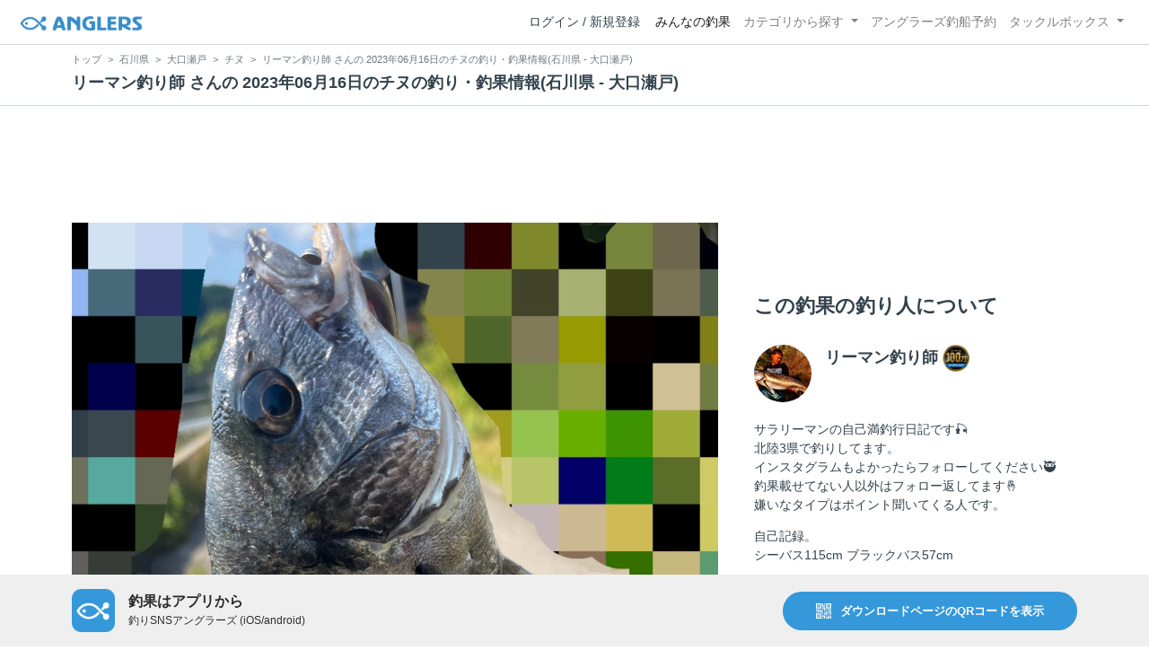

--- FILE ---
content_type: text/html; charset=utf-8
request_url: https://anglers.jp/catches/4715172
body_size: 23626
content:
<!DOCTYPE html>
<html lang="ja">
<head>
  <meta name="csrf-param" content="authenticity_token" />
<meta name="csrf-token" content="vrnQFN3SpykKF6JrfP_T8Ydf13x7S0Ezg64aVqxYrbr7tIUyhD4U65Mn7OsqFeCrCvdfI3biZjrVYJHSx445hg" />
  <meta charset="UTF-8" />
  <meta http-equiv="X-UA-Compatible" content="IE=edge,chrome=1">
  <meta http-equiv="content-language" content="ja">
  <meta http-equiv="content-type" content="text/html" charset="UTF-8">
    <meta name="robots" content="noarchive" />

  <meta name="apple-itunes-app" content="none">
  <meta name="viewport" content="width=device-width,initial-scale=1.0,minimum-scale=1.0,maximum-scale=1.0,user-scalable=no">

    <title>リーマン釣り師 さんの 2023年06月16日のチヌの釣り・釣果情報(石川県 - 大口瀬戸) - アングラーズ | 釣果600万件の魚釣り情報サイト</title>
  <meta name="description" content="2023年06月16日 チヌ 大口瀬戸の釣果" />
  <meta name="keywords" content="釣り,アプリ,釣果,記録,検索,カメラ,釣り大会,釣り具,釣り場,ルアー" />

    <meta property="og:title" content='リーマン釣り師 さんの 2023年06月16日のチヌの釣り・釣果情報(石川県 - 大口瀬戸) アングラーズ | 釣果600万件の魚釣り情報サイト' />
  <meta property="og:type" content="article" />
  <meta property="og:url" content="https://anglers.jp/catches/4715172" />
  <meta property="og:image" content="https://d2y21t85kjqjvu.cloudfront.net/result/6163332/818fb398-9cad-43da-aa07-5ed1ccc25bd0.jpg" />
    <meta property="og:description" content="2023年06月16日 チヌ 大口瀬戸の釣果" />
  <meta property="og:site_name" content="アングラーズ | 釣果600万件の魚釣り情報サイト" />
  <meta property="fb:app_id" content="1018196891575204" />

  <meta name="twitter:card" content="summary_large_image" />
  <meta name="twitter:site" content="@ANGLERS_jp" />
  <meta property="twitter:image" content="https://d2y21t85kjqjvu.cloudfront.net/result/6163332/818fb398-9cad-43da-aa07-5ed1ccc25bd0.jpg" />
    <meta name="gpt-targeting" content='{"ANG_env": "production", &quot;ANG_directory&quot;: &quot;catches&quot;}'>

    <script type="application/ld+json">
      {"@context":"https://schema.org/","@type":"Article","headline":"リーマン釣り師 さんの 2023年06月16日のチヌの釣り・釣果情報(石川県 - 大口瀬戸)","datePublished":"2023-06-16 15:50:00 +0900","dateModified":"2024-07-03 17:54:33 +0900","image":"https://d2y21t85kjqjvu.cloudfront.net/result/6163332/818fb398-9cad-43da-aa07-5ed1ccc25bd0.jpg","mainEntityOfPage":{"@type":"WebPage","@id":"https://anglers.jp/catches/4715172"},"publisher":{"@type":"Organization","name":"アングラーズ","logo":{"@type":"ImageObject","url":"https://s3-ap-northeast-1.amazonaws.com/jp.anglers/info/homepage/image/logo/anglers_logo.png"}},"description":"2023年06月16日 チヌ 大口瀬戸の釣果"}
    </script>
  <script type="application/ld+json">
    {"@context":"https://schema.org/","@type":"WebSite","name":"アングラーズ[ANGLERS]","url":"https://anglers.jp/","image":"https://s3-ap-northeast-1.amazonaws.com/jp.anglers/info/homepage/image/logo/icon_app.png"}
  </script>
  <link rel="preload" href="/assets/fa-brands-400-003d8be448cf308f57ca2eac14808d9d4651c5823389a82d0a0b2a37cbc6942b.woff2" as="font" type="font/woff2" crossorigin>
  <link rel="preload" href="/assets/fa-regular-400-dbda63708b10f97157a123a4c7efac2cd6eacf8dc023430017e86c046a28827a.woff2" as="font" type="font/woff2" crossorigin>
  <link rel="preload" href="/assets/fa-solid-900-b210af400b94ae211d8b96fcd2a90d937c26d789370cb8a867f00d919ab75b56.woff2" as="font" type="font/woff2" crossorigin>
  <link rel="preload" href="/assets/fontawesome-webfont-38af9ab8e8340ebba0182e7f6c9ec81038a1fcc162de3393a51bbb9a4153259d.woff2" as="font" type="font/woff2" crossorigin>
  <link rel="preload" href="/assets/icomoon-95119a16540849df6dde2f142af7656b36f74d1d3aa5886028a1d897c5105299.woff" as="font" type="font/woff" crossorigin>
  <link rel="preload" href="/assets/ionicons-4797fc24614cb9aedf5d1e2a23f552c9d40c91c0a5c8da3a90973dcd760487de.ttf" as="font" type="font/ttf" crossorigin>

  <link rel="stylesheet" href="/assets/application-8792be1a9f2b58b5fb7f9a212e7097a5b8017e07d32e18e582fdb28cca283a0a.css" media="all" />
  <script src="https://maps.googleapis.com/maps/api/js?v=3.exp&libraries=drawing,places&key=AIzaSyAxz8M72spb9d66VawX_tUxpk0NiLuM9ss"></script>

  <link rel='shortlink' href='http://anglers.jp' />
  <link rel="shortcut icon" href="/assets/anglers_icon-8a771dd3f201494eab08e7639a2cac632c2d46a40b168f12df065f9c7116105a.ico" >
  <link rel="icon" href="/assets/logos/cropped-apps_logo-32x32-2fc78e049fb62ba965bcdbe17e200fd28b36a6b5ec10053daae2b86d18fc0d96.png" sizes="32x32" />
  <link rel="icon" href="/assets/logos/cropped-apps_logo-192x192-2adaad6640dac21fe11cec43253c24952cc50f7dc2ccacf26f2f34459bf487c7.png" sizes="192x192" />
  <link rel="apple-touch-icon-precomposed" href="/assets/logos/cropped-apps_logo-180x180-768a0de0e60b8e8d83d4084dc58f1c23bb4c2b6ec1c72eb7dbad8d44189de6d9.png">
  <meta name="msapplication-TileImage" content="/assets/logos/cropped-apps_logo-270x270-b170f20b272b2ff51c3d58847d3caa36cf07a3188be6d0a3d02634780bcfddd5.png">

  <script src="/assets/application-efdaeab03d04864d5146d11ddf0e728268e8f9beef8ed0bb5fb2d3c3ac473277.js"></script>
  <script src="/packs/js/application-b92f9740d80f1f70aad3.js"></script>
  <link rel="stylesheet" href="/packs/css/application-35571aed.css" />

  <link href="https://fonts.cdnfonts.com/css/sf-pro-display" rel="stylesheet">

  
    <script async src="https://www.googletagmanager.com/gtag/js?id=G-497M5NN3H9"></script>

<script>

  // GA4関連コードがうまく動作しないためコメント前後に空行を入れる

  window.dataLayer = window.dataLayer || [];


    function gtag() {
      window.dataLayer.push(arguments)

      dataLayer.push({'user_id': ''});
    }

    gtag('js', new Date());

    gtag('config', 'G-497M5NN3H9', {
    });


</script>

      <!-- Google Ad Manager -->
    <script type='application/javascript' src='//anymind360.com/js/1944/ats.js'></script>
    <script>
      var googletag = googletag || {};
      googletag.cmd = googletag.cmd || [];
      (
        function() {
          var gads = document.createElement('script');
          gads.async = true;
          gads.type = 'text/javascript';
          var useSSL = 'https:' == document.location.protocol;
          gads.src = (useSSL ? 'https:' : 'http:') + '//securepubads.g.doubleclick.net/tag/js/gpt.js';
          var node = document.getElementsByTagName('script')[0];
          node.parentNode.insertBefore(gads, node);
        }
      )();
    </script>
    <!-- End Google Ad Manager -->

    <!-- Google Tag Manager -->
  <script>(function(w,d,s,l,i){w[l]=w[l]||[];w[l].push({'gtm.start':
  new Date().getTime(),event:'gtm.js'});var f=d.getElementsByTagName(s)[0],
  j=d.createElement(s),dl=l!='dataLayer'?'&l='+l:'';j.async=true;j.src=
  'https://www.googletagmanager.com/gtm.js?id='+i+dl;f.parentNode.insertBefore(j,f);
  })(window,document,'script','dataLayer','GTM-P3FBH6N');</script>
  <!-- End Google Tag Manager -->

  
</head>

<body id="" class="results show">
    <!-- Google Tag Manager (noscript) -->
  <noscript><iframe src="https://www.googletagmanager.com/ns.html?id=GTM-P3FBH6N"
  height="0" width="0" style="display:none;visibility:hidden"></iframe></noscript>
  <!-- End Google Tag Manager (noscript) -->

  



    <header class="navbar navbar-expand-sm navbar-light bg-white position-sticky sticky-top justify-content-between">
      <nav class="d-flex justify-content-between flex-grow-1">
        <div class="navbar-brand d-flex align-items-center">
              <a href="/">
                <img width="140" class="mr-15" alt="アングラーズ[ANGLERS] - 釣果や口コミで探せる魚釣り情報サイト" src="/assets/views/layouts/logo-293b02a020c95973ddc5b686572cffe67608880c5446aa36afbf516c24df93b8.png" />
              </a>
            


        </div>

        <div id="header_navigation" class="d-flex align-items-center flex-sm-shrink-1">
              <div class="mr-10">
                <div data-react-class="layouts/AuthModal" data-react-props="{}" data-react-cache-id="layouts/AuthModal-0"></div>
              </div>

            <button class="navbar-toggler" type="button" data-toggle="collapse" data-target="#navbar">
              <span class="navbar-toggler-icon"></span>
            </button>
            <div id="navbar" class="collapse navbar-collapse">
              <ul class="navbar-nav ml-auto">
                <li class="nav-item active">
                  <a class="nav-link" href="/catches">みんなの釣果</a>
                </li>
                <li class="nav-item dropdown ">
                  <a href="#" class="nav-link dropdown-toggle" data-toggle="dropdown">
                    カテゴリから探す<b class="caret"></b>
                  </a>
                  <ul class="dropdown-menu">
                    <li><a class="dropdown-item" href="/areas">エリアから探す</a></li>
                    <li><a class="dropdown-item" href="/regions">地方・都道府県から探す</a></li>
                    <li><a class="dropdown-item" href="/fishes">魚種から探す</a></li>
                  </ul>
                </li>
                <li class="nav-item">
                  <a class="nav-link" href="https://ships.anglers.jp">アングラーズ釣船予約</a>
                </li>
                <li class="nav-item dropdown ">
                  <a href="#" class="nav-link dropdown-toggle" data-toggle="dropdown">
                    タックルボックス<b class="caret"></b>
                  </a>
                  <ul class="dropdown-menu">
                    <li><a class="dropdown-item" href="https://tacklebox.anglers.jp/">タックルボックス</a></li>
                    <li><a class="dropdown-item" href="https://tacklebox.anglers.jp/favorites">お気に入り</a></li>
                  </ul>
                </li>
              </ul>
            </div>
        </div>
      </nav>

    </header>


    <div class="breadcrumb-wrapper">
      <div class="container">
        <div class="row">
          <div class="col-12">
              <ol class="breadcrumb" itemscope itemtype="https://schema.org/BreadcrumbList">
        <li class="breadcrumb-item" itemprop="itemListElement" itemscope itemtype="https://schema.org/ListItem">
          <a itemprop="item" href="/"><span itemprop="name">トップ</span></a>
          <meta itemprop="position" content="1">
        </li>
        <li class="breadcrumb-item" itemprop="itemListElement" itemscope itemtype="https://schema.org/ListItem">
          <a itemprop="item" href="/prefectures/17"><span itemprop="name">石川県</span></a>
          <meta itemprop="position" content="2">
        </li>
        <li class="breadcrumb-item" itemprop="itemListElement" itemscope itemtype="https://schema.org/ListItem">
          <a itemprop="item" href="/areas/1165"><span itemprop="name">大口瀬戸</span></a>
          <meta itemprop="position" content="3">
        </li>
        <li class="breadcrumb-item" itemprop="itemListElement" itemscope itemtype="https://schema.org/ListItem">
          <a itemprop="item" href="/areas/1165/fishes/969"><span itemprop="name">チヌ</span></a>
          <meta itemprop="position" content="4">
        </li>
    <li class="breadcrumb-item active">
      <span itemprop="name">リーマン釣り師 さんの 2023年06月16日のチヌの釣り・釣果情報(石川県 - 大口瀬戸)</span>
      <meta itemprop="position" content="5">
    </li>
  </ol>

          </div>
          <div class="col-12">
            <h1>リーマン釣り師 さんの 2023年06月16日のチヌの釣り・釣果情報(石川県 - 大口瀬戸)</h1>
          </div>
        </div>
      </div>
    </div>
  <main>
      <div class="container">
        <div class="content">
          

  <div class="mt-50 mb-50 custom_campaign_pr">
    <div class="row">
      <div class="col-12">
        <div class="campaign-banner-pc">
          <div class="text-center mb-30 mt-30">
  <div id="div-gpt-ad-pr_banner_pc"
    class="gpt-ad"
    data-gpt-div-id="div-gpt-ad-pr_banner_pc"
    data-gpt-path="/83555300,21796408308/anglers/anglers/pc_article_billboard"
    data-gpt-dimensions="[[970, 250], [728, 90], &quot;fluid&quot;, [1, 1]]">
  </div>
</div>

        </div>
        <div class="campaign-banner-sp">
          <div class="text-center mb-30 mt-30">
  <div id="div-gpt-ad-pr_banner_sp"
    class="gpt-ad"
    data-gpt-div-id="div-gpt-ad-pr_banner_sp"
    data-gpt-path="/83555300,21796408308/anglers/anglers/sp_article_inarticle_1st"
    data-gpt-dimensions="[[300, 600], [300, 250], [336, 280], &quot;fluid&quot;, [320, 180], [320, 250], [320, 50], [320, 100], [1, 1]]">
  </div>
</div>

        </div>
      </div>
    </div>
  </div>


<div class="row">
  <div class="col-md-8 main pb-60">
    <div class="mb-40 marking_image">
        <img width="100%" alt="チヌ" src="https://d2y21t85kjqjvu.cloudfront.net/result/6163332/818fb398-9cad-43da-aa07-5ed1ccc25bd0.jpg" />
    </div>

      <div class="mb-30">
        <p>そろそろかな〜と思ってチヌ調査に行ってきました。
<br>一発目多分40近いやつがかかったのですが手前でバレました😅
<br>気を取り直してボトムを丁寧にフリーリグで探って何とか一本🔥
<br>当たりはありますが小さいのか食い気が無いのかでかからない。
<br>もう一ヶ月ぐらいするとハイシーズンになると思うので今年の夏はガンガン釣ります！
<br>今日も釣れてくれた魚に感謝🤝</p>
      </div>

    <div class="socials clearfix mb-30 border-bottom">
      <div class="d-flex pt-10 pb-5">
        <div class="like_count">
          <div class="d-flex flex-row align-items-center mr-10">
  <span class="fa-stack mr-2">
    <i class="fa fa-circle fa-stack-2x text-primary"></i>
    <i class="fa fa-thumbs-o-up fa-stack-1x text-light"></i>
  </span>
  <div>40件</div>
</div>

        </div>
        <div class="d-flex flex-row align-items-center mr-10">
  <i class="fa fa-eye ml-10 ml-10"></i> 375閲覧
</div>

        
      </div>

      <div class="mt-10 pb-5 border-bottom">
        <div class="accordion" id="accordionResultComment">
          <h3 class="mb-0 pl-10">
            <button
              id="publish_comments"
              class="btn btn-lg collapsed h2 font-weight-bold text-left"
              type="button"
              data-toggle="collapse"
              data-target="#collapseResultComment"
              aria-expanded="false"
              aria-controls="collapseResultComment"
            >みんなのコメント</button>
          </h3>
          <div
            id="collapseResultComment"
            class="collapse mb-30"
            data-parent="#accordionResultComment"
          >
            <div data-react-class="results/comments/Comments" data-react-props="{&quot;result&quot;:{&quot;id&quot;:4715172,&quot;publish_comments_count&quot;:0},&quot;token&quot;:&quot;H9XJCIY3ExdKCJrevotNyyORpJ2Y5sVofpqj0asE0Ppa2Jwu39ug1dM41F7oYX6RrjkswpVP4mEoVChVwNJExg&quot;,&quot;focusForm&quot;:false,&quot;userSignedIn&quot;:false}" data-react-cache-id="results/comments/Comments-0"></div>
          </div>
        </div>
      </div>

      <div class="pt-10 pb-10 row">
        <div class="col d-flex flex-row align-items-center justify-content-center like">
            <a class="not-voted" onclick="gtag(&#39;event&#39;, &#39;click&#39;, {&#39;event_category&#39;: &#39;Vote&#39;,&#39;event_label&#39;: &#39;session&#39;});" data-remote="true" rel="nofollow" data-method="post" href="/catches/4715172/vote">
    <i class="fa fa-thumbs-up"></i><span class="votes-up ml-5">いいね！</span>
</a>
        </div>
        <div class="col d-flex flex-row align-items-center justify-content-center">
          <a class="publish_comments" href="#collapseResultComment" data-toggle="collapse" role="button" aria-expanded="false" aria-controls="collapseResultComment">
            <i class="fa fa-comment-o ml-10 ml-10 ml-5"></i> コメントする
          </a>
        </div>
      </div>
    </div>

    <div class="row mb-50">
      <div class="col-6">
          <a class="btn btn-block btn-outline-primary" href="/catches/4667134">
            <span>&lt;</span>
            前の釣果
            <br class="d-sm-none">
            (2023.06.04)
</a>      </div>
      <div class="col-6 text-right">
          <a class="btn btn-block btn-outline-primary" href="/catches/4746732">
            次の釣果
            <span class="d-sm-none">&gt;<br></span>
            (2023.06.24)
            <span class="d-none d-sm-inline-block">&gt;</span>
</a>      </div>
    </div>

    <div class="socials clearfix mb-50 container">
  <div class="row">
    <div class="col-6 col-md-3 mb-10">
      <a
        target="_blank"
        onclick="facebookShare(); gtag('event', 'click', {'event_category': 'Share','event_label': 'facebook'});"
      >
        <button class="btn btn-facebook btn-h48 w-100 mr-3"><i class="fa fa-facebook" style="font-size: 1.8rem;"></i></button>
      </a>
    </div>
    <div class="col-6 col-md-3 mb-10">
      <a
        href="http://twitter.com/intent/tweet?text=リーマン釣り師 さんの 2023年06月16日のチヌの釣り・釣果情報(石川県 - 大口瀬戸)%0ahttps://anglers.jp/catches/4715172%0a&amp;hashtags=アングラーズ,みんなの釣果,チヌ,大口瀬戸,リーマン釣り師"
        target="_blank"
        onclick="gtag('event', 'click', {'event_category': 'Share','event_label': 'twitter'});"
      >
        <button class="btn btn-twitter btn-h48 w-100 mr-3"><i class="fa fa-twitter" style="font-size: 1.8rem;"></i></button>
      </a>
    </div>
    <div class="col-6 col-md-3 mb-10">
      <a
        href="https://b.hatena.ne.jp/entry/s/anglers.jp/catches/4715172"
        target="_blank"
        onclick="gtag('event', 'click', {'event_category': 'Share','event_label': 'b.hatena'});"
      >
        <button class="btn btn-hatena btn-h48 w-100 mr-3">
          <img alt="このエントリーをはてなブックマークに追加" width="24" height="24" src="/assets/social/hatena-button-0fcf390759daf316ee78bbcd9836758f32a2f22b280f32cb6e04b56dd7ac0370.png" />
        </button>
      </a>
    </div>
    <div class="col-6 col-md-3 mb-10">
      <a
        href="https://line.me/R/msg/text/?リーマン釣り師 さんの 2023年06月16日のチヌの釣り・釣果情報(石川県 - 大口瀬戸) | アングラーズ https://anglers.jp/catches/4715172"
        target="_blank"
        onclick="gtag('event', 'click', {'event_category': 'Share','event_label': 'LINE'});"
      >
        <button class="btn btn-line btn-h48 w-100 mr-3">
          <img alt="ラインで送る" width="24" height="24" src="/assets/social/line-button-2187d3c8aa3186280ea15a38ce9762427ebd218eea8d013310e53af932761c8d.png" />
        </button>
      </a>
    </div>
  </div>
</div>


    <div class="content-block">
      <h3>釣果データ</h3>
      <dl class="row">
        <dt class="col-4 col-md-2">釣れた日</dt>
        <dd class="col-8 col-md-10">2023年06月16日 15:50</dd>
        <dt class="col-4 col-md-2">魚種</dt>
        <dd class="col-8 col-md-10">
              <span><a href="/fishes/11">タイ</a></span> >
              <span><a href="/fishes/185">クロダイ</a></span> >
          <a href="/fishes/969">チヌ</a>
        </dd>
        <dt class="col-4 col-md-2">サイズ</dt>
        <dd class="col-8 col-md-10"></dd>
        <dt class="col-4 col-md-2">重さ</dt>
        <dd class="col-8 col-md-10"></dd>
        <dt class="col-4 col-md-2">匹数</dt>
        <dd class="col-8 col-md-10">1匹</dd>
        <dt class="col-4 col-md-2">都道府県</dt>
        <dd class="col-8 col-md-10"><a href="/prefectures/17">石川県</a></dd>
        <dt class="col-4 col-md-2">エリア</dt>
        <dd class="col-8 col-md-10">
            <a href="/areas/1165">大口瀬戸</a>
        </dd>
      </dl>
        <div data-react-class="commons/Leaflet" data-react-props="{&quot;latitude&quot;:37.1388812238134,&quot;longitude&quot;:136.93634033203125,&quot;zoom_level&quot;:10,&quot;radius&quot;:9600}" data-react-cache-id="commons/Leaflet-0" class="mb-5"></div>
        <small class="text-muted f-12">マップの中心は釣果のポイントを示すものではありません。</small>
        <div class="main">
    <dl class="row mt-3">
      <dt class="col-12 col-md-12">チヌが釣れる近場の釣果</dt>
      <dd class="col d-flex">
          <p class="h5 mr-3">
            <a class="bg-transparent badge border border-primary text-primary font-weight-normal text-wrap" href="/prefectures/17/fishes/969">
              チヌ<font class="text-danger"> × </font>石川県
</a>          </p>
          <p class="h5">
            <a class="bg-transparent badge border border-primary text-primary font-weight-normal text-wrap" href="/areas/1165/fishes/969">
              チヌ<font class="text-danger"> × </font>大口瀬戸
</a>          </p>
      </dd>
    </dl>
  </div>

    </div>

    <div class="content-block">
  <h3>ルアー</h3>
  <div class="row products">
      <div class="col-12 mb-10">
        
      </div>
    <a target="_blank" class="banner" href="/search?type=lure">
      <img src="/assets/views/tacklebox/lure_banner-a632e964f2d0a1df84db50b6daef447591bb876eada05cc98c6b2817d2d53e37.png" />
</a>  </div>
</div>

<div class="content-block">
  <h3>タックル</h3>
  <dl class="row products">
    <dt class="col-4 col-md-2">ロッド</dt>
      <dd class="col-12 thumb-wrapper">
          <div class="listview lv-lg products mb-20">
    <div class="lv-body">
      <div class="media">
        <div class="text-center pull-left col-4 product_image thumbnail">
          <div class="position-relative">
              <a href="https://tacklebox.anglers.jp/rods/182234">
                <img alt="MajorCraft ファーストキャスト バス スピニング FCS-662ML" loading="lazy" src="https://d28vawfkr527bq.cloudfront.net/series/rod_image/64965/3f43a129-43e0-4998-957f-a924b3a1d743.png" />
                
</a>          </div>
        </div>

        <div class="media-body col-8">
          <dl class="row">
            <dd class="col-lg-9 col-12">
              <a href="/makers/3">
                <small>MajorCraft</small><br />
</a>            </dd>

            <dd class="col-lg-9 col-12">
                <a href="https://tacklebox.anglers.jp/rods/182234">
                  <strong>ファーストキャスト バス スピニング FCS-662ML</strong>
</a>            </dd>

              <dd class="col-lg-9 col-12 d-none d-md-block">
                  <a href="https://tacklebox.anglers.jp/rods/182234">
                    5,632円~
</a>              </dd>

            <dd class="col-lg-9 col-12">
              <div class="star-rating">
                <div class="star-rating-back">★★★★★ <small class="text-dark">(0)</small></div>
              </div>
            </dd>

            <dd class="col-lg-9 col-12 d-none d-md-block">
              <span class="font-weight-bold text-dark">
                29
              </span>
              <span class="text-muted">釣果</span>
            </dd>
          </dl>

            <div class="tags">
                <a class="badge badge-light" href="/fishes/1">ブラックバス</a>
                <a class="badge badge-light" href="/fishes/4">トラウト</a>
                <a class="badge badge-light" href="/fishes/7">メバル</a>
                <a class="badge badge-light" href="/fishes/10">ブルーギル</a>
                <a class="badge badge-light" href="/fishes/11">タイ</a>
                <a class="badge badge-light" href="/fishes/31">カワハギ</a>
            </div>
        </div>
      </div>
    </div>
  </div>

      </dd>

    <dt class="col-4 col-md-2">リール</dt>
      <dd class="col-12 thumb-wrapper">
          <div class="listview lv-lg products mb-20">
    <div class="lv-body">
      <div class="media">
        <div class="text-center pull-left col-4 product_image thumbnail">
          <div class="position-relative">
              <a href="https://tacklebox.anglers.jp/reels/185844">
                <img alt="SHIMANO 21ツインパワー XD C3000XG" loading="lazy" src="https://d28vawfkr527bq.cloudfront.net/series/reel_image/65672/33d17378-5192-4647-a638-f88e970f0442.png" />
                
</a>          </div>
        </div>

        <div class="media-body col-8">
          <dl class="row">
            <dd class="col-lg-9 col-12">
              <a href="/makers/2">
                <small>SHIMANO</small><br />
</a>            </dd>

            <dd class="col-lg-9 col-12">
                <a href="https://tacklebox.anglers.jp/reels/185844">
                  <strong>21ツインパワー XD C3000XG</strong>
</a>            </dd>

              <dd class="col-lg-9 col-12 d-none d-md-block">
                  <a href="https://tacklebox.anglers.jp/reels/185844">
                    46,500円~
</a>              </dd>

            <dd class="col-lg-9 col-12">
              <div class="star-rating">
                  <div class="star-rating-front" style="width: 4.67rem;">★★★★★</div>
                <div class="star-rating-back">★★★★★ <small class="text-dark">(12)</small></div>
              </div>
            </dd>

            <dd class="col-lg-9 col-12 d-none d-md-block">
              <span class="font-weight-bold text-dark">
                1867
              </span>
              <span class="text-muted">釣果</span>
            </dd>
          </dl>

            <div class="tags">
                <a class="badge badge-light" href="/fishes/1">ブラックバス</a>
                <a class="badge badge-light" href="/fishes/2">シーバス</a>
                <a class="badge badge-light" href="/fishes/3">イカ</a>
                <a class="badge badge-light" href="/fishes/4">トラウト</a>
                <a class="badge badge-light" href="/fishes/5">ブリ</a>
                <a class="badge badge-light" href="/fishes/6">サワラ</a>
                <a class="badge badge-light" href="/fishes/7">メバル</a>
                <a class="badge badge-light" href="/fishes/11">タイ</a>
                <a class="badge badge-light" href="/fishes/12">アジ</a>
                <a class="badge badge-light" href="/fishes/13">ヒラメ</a>
                <a class="badge badge-light" href="/fishes/14">カサゴ</a>
                <a class="badge badge-light" href="/fishes/15">コイ</a>
                <a class="badge badge-light" href="/fishes/16">コチ</a>
                <a class="badge badge-light" href="/fishes/17">キス</a>
                <a class="badge badge-light" href="/fishes/18">タチウオ</a>
                <a class="badge badge-light" href="/fishes/19">ハゼ</a>
                <a class="badge badge-light" href="/fishes/20">ソイ</a>
                <a class="badge badge-light" href="/fishes/21">ハタ</a>
                <a class="badge badge-light" href="/fishes/22">サバ</a>
                <a class="badge badge-light" href="/fishes/23">アイナメ</a>
                <a class="badge badge-light" href="/fishes/24">タコ</a>
                <a class="badge badge-light" href="/fishes/25">カマス</a>
                <a class="badge badge-light" href="/fishes/26">エソ</a>
                <a class="badge badge-light" href="/fishes/27">シイラ</a>
                <a class="badge badge-light" href="/fishes/28">ボラ</a>
                <a class="badge badge-light" href="/fishes/29">ダツ</a>
                <a class="badge badge-light" href="/fishes/31">カワハギ</a>
                <a class="badge badge-light" href="/fishes/32">シログチ</a>
                <a class="badge badge-light" href="/fishes/35">カンパチ</a>
                <a class="badge badge-light" href="/fishes/37">カレイ</a>
                <a class="badge badge-light" href="/fishes/38">イワシ</a>
                <a class="badge badge-light" href="/fishes/39">ホウボウ</a>
                <a class="badge badge-light" href="/fishes/42">イサキ</a>
                <a class="badge badge-light" href="/fishes/43">ヒラマサ</a>
                <a class="badge badge-light" href="/fishes/44">ヤガラ</a>
                <a class="badge badge-light" href="/fishes/46">カツオ</a>
                <a class="badge badge-light" href="/fishes/47">ハモ</a>
                <a class="badge badge-light" href="/fishes/48">エイ</a>
                <a class="badge badge-light" href="/fishes/49">ニシン</a>
                <a class="badge badge-light" href="/fishes/51">マカジカ</a>
                <a class="badge badge-light" href="/fishes/52">マグロ</a>
                <a class="badge badge-light" href="/fishes/53">ホッケ</a>
                <a class="badge badge-light" href="/fishes/57">サヨリ</a>
                <a class="badge badge-light" href="/fishes/66">アカメ</a>
                <a class="badge badge-light" href="/fishes/78">カニ</a>
            </div>
        </div>
      </div>
    </div>
  </div>

      </dd>

    <dt class="col-4 col-md-2">ライン</dt>
      <dd class="col-8 col-md-10">
        
      </dd>
  </dl>
</div>

<div class="content-block">
  <h3>状況</h3>
  <dl class="row">
    <dt class="col-4 col-md-2">天気</dt>
    <dd class="col-8 col-md-10"><i class="icon-w-light-rain f-17"></i>　21.0℃　南西　2.8m/s　1011hPa　</dd>
      <dt class="col-4 col-md-2">潮位</dt>
      <dd class="col-8 col-md-10">29.0cm</dd>
      <dt class="col-4 col-md-2">潮名</dt>
      <dd class="col-8 col-md-10">中潮</dd>
      <dt class="col-4 col-md-2">月齢</dt>
      <dd class="col-8 col-md-10">27.5</dd>
    <dt class="col-4 col-md-2">水温</dt>
    <dd class="col-8 col-md-10"></dd>
    <dt class="col-4 col-md-2">水深</dt>
    <dd class="col-8 col-md-10"></dd>
    <dt class="col-4 col-md-2">タナ(レンジ)</dt>
    <dd class="col-8 col-md-10"></dd>
  </dl>
</div>


      <canvas id="tide_graph"></canvas>

    <div class="container mt-50 mb-50">
        <div class="content-block">
    <h3>この日の釣行</h3>
    <dl class="row fishings">
      <div class='col-12 row'>
        <dt class="col-2 text-center">日時</dt>
        <dd class="col-10">2023年06月16日 15:50〜15:50</dd>
      </div>
      <div class='col-12 row'>
        <dt class="col-2 fishing-start text-center">
          <img class="rounded-circle" width="24" style="z-index: 10" src="/assets/views/fishinglogs/circle-6a7ebc42429ba5ffbe58c0e6d7d59496b00110eab7d4b5f2c32cf858956e534b.png" />
        </dt>
        <dd class="col-10">
          15:50 釣行開始
        </dd>
      </div>

          <div class='col-12 row'>
            <dt class="col-2 fishing-content text-center">
              <img class="rounded-circle img-circle-boder-blue" width="24" style="z-index: 10" src="/assets/wave-8bc99d73d71066147689595bb488edad1c8c3a11dd3599cde44c07dd865b2fca.png" />
            </dt>
            <dd class="col-10 list-hover thumb-wrapper">
              <strong>大口瀬戸</strong>で釣り開始
            </dd>
          </div>
              <div class='col-12 row'>
    <dt class="col-2 fishing-content text-center">
      <img width="24" style="z-index: 10" class="rounded-circle img-circle-boder-blue" loading="lazy" src="/assets/views/products/rod-d1387da56f0ad1a4ebff5e607d422bcf643f90b780cff761bc793e04ce90e397.png" />
    </dt>
    <dd class="col-10 products thumb-wrapper">
          <a href="https://tacklebox.anglers.jp/rods/182234">
              <div class="listview lv-lg products mb-10 list-hover">
    <div class="lv-body">
      <div class="media row">
        <div class="text-center product_image_48 position-relative">
          <img alt="MajorCraft ファーストキャスト バス スピニング FCS-662ML" loading="lazy" src="https://d28vawfkr527bq.cloudfront.net/series/rod_image/64965/3f43a129-43e0-4998-957f-a924b3a1d743.png" />
          
          <img class="position-absolute" style="height: 16px; width: 16px; bottom: 3px; left: 3px" src="/tacklebox/favicon.ico" />
        </div>
        <div class="media-body ml-10">
          <small class="text-secondary">MajorCraft</small><br />
          <strong class="text-primary">ファーストキャスト バス スピニング FCS-662ML</strong>
        </div>
      </div>
    </div>
  </div>

</a>    </dd>
  </div>


              <div class='col-12 row'>
    <dt class="col-2 fishing-content text-center">
      <img width="24" style="z-index: 10" class="rounded-circle img-circle-boder-blue" loading="lazy" src="/assets/views/products/reel-f70ec4f046dc36eb4da2b29a5f970c64dd494fb6c27d31b7d4164507efb28ccb.png" />
    </dt>
    <dd class="col-10 products thumb-wrapper">
          <a href="https://tacklebox.anglers.jp/reels/185844">
              <div class="listview lv-lg products mb-10 list-hover">
    <div class="lv-body">
      <div class="media row">
        <div class="text-center product_image_48 position-relative">
          <img alt="SHIMANO 21ツインパワー XD C3000XG" loading="lazy" src="https://d28vawfkr527bq.cloudfront.net/series/reel_image/65672/33d17378-5192-4647-a638-f88e970f0442.png" />
          
          <img class="position-absolute" style="height: 16px; width: 16px; bottom: 3px; left: 3px" src="/tacklebox/favicon.ico" />
        </div>
        <div class="media-body ml-10">
          <small class="text-secondary">SHIMANO</small><br />
          <strong class="text-primary">21ツインパワー XD C3000XG</strong>
        </div>
      </div>
    </div>
  </div>

</a>    </dd>
  </div>



        <div class='col-12 row'>
          <dt class="col-2 fishing-content text-center"><img class="rounded-circle" width="24" style="z-index: 10" src="/assets/views/fishinglogs/cropped-apps_logo-32x32-2fc78e049fb62ba965bcdbe17e200fd28b36a6b5ec10053daae2b86d18fc0d96.png" /></dt>
          <dd class="col-10 list-hover thumb-wrapper">
            <a onclick="gtag(&#39;event&#39;, &#39;click&#39;, {&#39;event_category&#39;: &#39;ToCatch&#39;, &#39;event_label&#39;: &#39;fishings_mini_details&#39;});" href="/catches/4715172">
              <div>
                15:50
                  <small><strong class="text-success">（この釣果を表示中）</strong></small>
              </div>
              <div class="">
                <div class="listview lv-lg mb-10">
                  <div class="lv-body">
                    <div class="media">
                      <div class="col-3 col-md-2 thumb_image_48">
                        <img alt="チヌ" loading="lazy" src="https://d2y21t85kjqjvu.cloudfront.net/result/6163332/square_818fb398-9cad-43da-aa07-5ed1ccc25bd0.jpg" />
                      </div>
                      <div class="media-body col-9 col-md-10">
                        <div>
                          <small>
                            チヌ
                            
                          </small>
                        </div>
                      </div>
                    </div>
                  </div>
                </div>
              </div>
</a>          </dd>
        </div>
      <div class='col-12 row'>
        <dt class="col-2 fishing-end text-center">
          <img class="rounded-circle" width="24" style="z-index: 10" src="/assets/views/fishinglogs/circle-6a7ebc42429ba5ffbe58c0e6d7d59496b00110eab7d4b5f2c32cf858956e534b.png" />
        </dt>
        <dd class="col-9">
          15:50 釣行終了
        </dd>
      </div>
    </dl>
  </div>

      <div class="col-12 col-sm-6">
        <a class="btn btn-bg btn-block btn-outline-primary" href="/fishings/3183661">釣行を詳しく見る</a>
      </div>
    </div>

      <div class="content-block">
        <div class="results">
  <h3>
    リーマン釣り師さんの最近の釣果
    <small class="pull-right d-none d-sm-block">
      <a class="text-muted f-14" href="/users/803761/catches">
        <span class="mr-10">すべて見る</span><i class="ion-ios-arrow-right"></i>
</a>    </small>
  </h3>
  <div class="row results display-fourth-within-sm">
      <div class="col-6 col-md-4">
        <div class="results thumb card">
  <a onclick="gtag(&#39;event&#39;, &#39;click&#39;, {&#39;event_category&#39;: &#39;ToCatch&#39;, &#39;event_label&#39;: &#39;results_thumb&#39;});" href="/catches/6258350">
    <div class="thumbnail">
      <img alt="ブラックバスの釣果" loading="lazy" src="https://d2y21t85kjqjvu.cloudfront.net/result/8401948/medium_cf0d815c-993a-4a91-a775-554373939205.jpg" />
    </div>
</a>  <div class="card-body pt-5 body-color">
    <a onclick="gtag(&#39;event&#39;, &#39;click&#39;, {&#39;event_category&#39;: &#39;ToCatch&#39;, &#39;event_label&#39;: &#39;results_thumb&#39;});" href="/catches/6258350">
      <div class="media name">
        <div class="pr-5 result-thumb-badge
          "
        >
          <img src="https://d28vawfkr527bq.cloudfront.net/account/image/803761/thumb_E9C49D05-F0D2-4508-84B3-9DF666133CD9.jpg" onerror="this.error=null;this.src=&#39;https://anglers.jp/assets/views/users/no-image-fc0878c82cf2de7d06defa4893538cf2ac04378610c799897ac5a23ef33b68ed.png&#39;;" class="rounded-circle" width="20" loading="lazy" />
        </div>
        <div class="media-body">
          <strong class="media-heading">
            リーマン釣り師<img class="achievement" src="https://d28vawfkr527bq.cloudfront.net/achievement/image/166/square_ba030511-f716-4bca-85d4-9a310afa0f1e.png">
          </strong>
        </div>
      </div>
      <div class="row">
        <div class="col-7 date">2024年09月15日</div>
        <div class="col-5 published_results_count text-right">
        </div>
      </div>
</a>    <div class="detail row">
      <div class="col-8">
          <a class="link-hover" href="/fishes/1">
            <strong><i class="icon-app"></i> ブラックバス</strong>
</a>      </div>
      <div class="col-4 text-right">
      </div>
    </div>
    <div class="detail row">
      <div class="col-12">
          <a class="link-hover" href="/areas/372"><strong><i class='fa fa-map'></i> 子撫川ダム </strong></a>
      </div>
    </div>
    <a onclick="gtag(&#39;event&#39;, &#39;click&#39;, {&#39;event_category&#39;: &#39;ToCatch&#39;, &#39;event_label&#39;: &#39;results_thumb&#39;});" href="/catches/6258350">
      <div class="clearfix social-counts">
        <span><i class="fa fa-thumbs-o-up mr-5"></i>15</span>
          <span><i class="fa fa-eye mr-5 ml-10"></i>186</span>
      </div>
</a>  </div>
</div>

      </div>
      <div class="col-6 col-md-4">
        <div class="results thumb card">
  <a onclick="gtag(&#39;event&#39;, &#39;click&#39;, {&#39;event_category&#39;: &#39;ToCatch&#39;, &#39;event_label&#39;: &#39;results_thumb&#39;});" href="/catches/6258029">
    <div class="thumbnail">
      <img alt="ブラックバスの釣果" loading="lazy" src="https://d2y21t85kjqjvu.cloudfront.net/result/8401483/medium_7cf6edc0-46ae-4b20-aab4-e35ca7e8286a.jpg" />
    </div>
</a>  <div class="card-body pt-5 body-color">
    <a onclick="gtag(&#39;event&#39;, &#39;click&#39;, {&#39;event_category&#39;: &#39;ToCatch&#39;, &#39;event_label&#39;: &#39;results_thumb&#39;});" href="/catches/6258029">
      <div class="media name">
        <div class="pr-5 result-thumb-badge
          "
        >
          <img src="https://d28vawfkr527bq.cloudfront.net/account/image/803761/thumb_E9C49D05-F0D2-4508-84B3-9DF666133CD9.jpg" onerror="this.error=null;this.src=&#39;https://anglers.jp/assets/views/users/no-image-fc0878c82cf2de7d06defa4893538cf2ac04378610c799897ac5a23ef33b68ed.png&#39;;" class="rounded-circle" width="20" loading="lazy" />
        </div>
        <div class="media-body">
          <strong class="media-heading">
            リーマン釣り師<img class="achievement" src="https://d28vawfkr527bq.cloudfront.net/achievement/image/166/square_ba030511-f716-4bca-85d4-9a310afa0f1e.png">
          </strong>
        </div>
      </div>
      <div class="row">
        <div class="col-7 date">2024年09月08日</div>
        <div class="col-5 published_results_count text-right">
        </div>
      </div>
</a>    <div class="detail row">
      <div class="col-8">
          <a class="link-hover" href="/fishes/1">
            <strong><i class="icon-app"></i> ブラックバス</strong>
</a>      </div>
      <div class="col-4 text-right">
          <span>40.0cm</span>
      </div>
    </div>
    <div class="detail row">
      <div class="col-12">
          <span class='text-muted'><i class='fa fa-map'></i> 富山県氷見市近辺</span>
      </div>
    </div>
    <a onclick="gtag(&#39;event&#39;, &#39;click&#39;, {&#39;event_category&#39;: &#39;ToCatch&#39;, &#39;event_label&#39;: &#39;results_thumb&#39;});" href="/catches/6258029">
      <div class="clearfix social-counts">
        <span><i class="fa fa-thumbs-o-up mr-5"></i>15</span>
          <span><i class="fa fa-eye mr-5 ml-10"></i>105</span>
      </div>
</a>  </div>
</div>

      </div>
      <div class="col-6 col-md-4">
        <div class="results thumb card">
  <a onclick="gtag(&#39;event&#39;, &#39;click&#39;, {&#39;event_category&#39;: &#39;ToCatch&#39;, &#39;event_label&#39;: &#39;results_thumb&#39;});" href="/catches/6151142">
    <div class="thumbnail">
      <img alt="シーバスの釣果" loading="lazy" src="https://d2y21t85kjqjvu.cloudfront.net/result/8245983/medium_2a9e1113-3f31-4acd-9b5f-f87cb072be76.jpg" />
    </div>
</a>  <div class="card-body pt-5 body-color">
    <a onclick="gtag(&#39;event&#39;, &#39;click&#39;, {&#39;event_category&#39;: &#39;ToCatch&#39;, &#39;event_label&#39;: &#39;results_thumb&#39;});" href="/catches/6151142">
      <div class="media name">
        <div class="pr-5 result-thumb-badge
          "
        >
          <img src="https://d28vawfkr527bq.cloudfront.net/account/image/803761/thumb_E9C49D05-F0D2-4508-84B3-9DF666133CD9.jpg" onerror="this.error=null;this.src=&#39;https://anglers.jp/assets/views/users/no-image-fc0878c82cf2de7d06defa4893538cf2ac04378610c799897ac5a23ef33b68ed.png&#39;;" class="rounded-circle" width="20" loading="lazy" />
        </div>
        <div class="media-body">
          <strong class="media-heading">
            リーマン釣り師<img class="achievement" src="https://d28vawfkr527bq.cloudfront.net/achievement/image/166/square_ba030511-f716-4bca-85d4-9a310afa0f1e.png">
          </strong>
        </div>
      </div>
      <div class="row">
        <div class="col-7 date">2024年09月02日</div>
        <div class="col-5 published_results_count text-right">
        </div>
      </div>
</a>    <div class="detail row">
      <div class="col-8">
          <a class="link-hover" href="/fishes/2">
            <strong><i class="icon-app"></i> シーバス</strong>
</a>      </div>
      <div class="col-4 text-right">
          <span>71.0cm</span>
      </div>
    </div>
    <div class="detail row">
      <div class="col-12">
          <a class="link-hover" href="/areas/4187"><strong><i class='fa fa-map'></i> 犀川下流（石川） </strong></a>
      </div>
    </div>
    <a onclick="gtag(&#39;event&#39;, &#39;click&#39;, {&#39;event_category&#39;: &#39;ToCatch&#39;, &#39;event_label&#39;: &#39;results_thumb&#39;});" href="/catches/6151142">
      <div class="clearfix social-counts">
        <span><i class="fa fa-thumbs-o-up mr-5"></i>29</span>
          <span><i class="fa fa-eye mr-5 ml-10"></i>344</span>
      </div>
</a>  </div>
</div>

      </div>
      <div class="col-6 col-md-4">
        <div class="results thumb card">
  <a onclick="gtag(&#39;event&#39;, &#39;click&#39;, {&#39;event_category&#39;: &#39;ToCatch&#39;, &#39;event_label&#39;: &#39;results_thumb&#39;});" href="/catches/6146105">
    <div class="thumbnail">
      <img alt="ブラックバスの釣果" loading="lazy" src="https://d2y21t85kjqjvu.cloudfront.net/result/8238547/medium_6733ff76-02e7-4896-83ec-382c564b2d98.jpg" />
    </div>
</a>  <div class="card-body pt-5 body-color">
    <a onclick="gtag(&#39;event&#39;, &#39;click&#39;, {&#39;event_category&#39;: &#39;ToCatch&#39;, &#39;event_label&#39;: &#39;results_thumb&#39;});" href="/catches/6146105">
      <div class="media name">
        <div class="pr-5 result-thumb-badge
          "
        >
          <img src="https://d28vawfkr527bq.cloudfront.net/account/image/803761/thumb_E9C49D05-F0D2-4508-84B3-9DF666133CD9.jpg" onerror="this.error=null;this.src=&#39;https://anglers.jp/assets/views/users/no-image-fc0878c82cf2de7d06defa4893538cf2ac04378610c799897ac5a23ef33b68ed.png&#39;;" class="rounded-circle" width="20" loading="lazy" />
        </div>
        <div class="media-body">
          <strong class="media-heading">
            リーマン釣り師<img class="achievement" src="https://d28vawfkr527bq.cloudfront.net/achievement/image/166/square_ba030511-f716-4bca-85d4-9a310afa0f1e.png">
          </strong>
        </div>
      </div>
      <div class="row">
        <div class="col-7 date">2024年09月01日</div>
        <div class="col-5 published_results_count text-right">
        </div>
      </div>
</a>    <div class="detail row">
      <div class="col-8">
          <a class="link-hover" href="/fishes/1">
            <strong><i class="icon-app"></i> ブラックバス</strong>
</a>      </div>
      <div class="col-4 text-right">
          <span>47.0cm</span>
      </div>
    </div>
    <div class="detail row">
      <div class="col-12">
          <a class="link-hover" href="/areas/372"><strong><i class='fa fa-map'></i> 子撫川ダム </strong></a>
      </div>
    </div>
    <a onclick="gtag(&#39;event&#39;, &#39;click&#39;, {&#39;event_category&#39;: &#39;ToCatch&#39;, &#39;event_label&#39;: &#39;results_thumb&#39;});" href="/catches/6146105">
      <div class="clearfix social-counts">
        <span><i class="fa fa-thumbs-o-up mr-5"></i>16</span>
          <span><i class="fa fa-eye mr-5 ml-10"></i>292</span>
      </div>
</a>  </div>
</div>

      </div>
  </div>
  <div class="d-sm-none">
    <a class="btn btn-lg btn-block btn-primary" href="/users/803761/catches">すべて見る</a>
  </div>
</div>

      </div>


      <div class="content-block">
        <div class="results">
          <h3>
            大口瀬戸の他の釣り人の釣果
            <small class="pull-right d-none d-sm-block">
              <a class="text-muted f-14" href="/areas/1165/catches">
                <span class="mr-10">すべて見る</span><i class="ion-ios-arrow-right"></i>
</a>            </small>
          </h3>
          <div class="row results display-fourth-within-sm">
              <div class="col-6 col-md-4">
                <div class="results thumb card">
  <a onclick="gtag(&#39;event&#39;, &#39;click&#39;, {&#39;event_category&#39;: &#39;ToCatch&#39;, &#39;event_label&#39;: &#39;results_thumb&#39;});" href="/catches/7447998">
    <div class="thumbnail">
      <img alt="カワハギの釣果" loading="lazy" src="https://d2y21t85kjqjvu.cloudfront.net/result/10155573/medium_6b0b9095-6a0e-4627-b670-d89035e2465c.jpg" />
    </div>
</a>  <div class="card-body pt-5 body-color">
    <a onclick="gtag(&#39;event&#39;, &#39;click&#39;, {&#39;event_category&#39;: &#39;ToCatch&#39;, &#39;event_label&#39;: &#39;results_thumb&#39;});" href="/catches/7447998">
      <div class="media name">
        <div class="pr-5 result-thumb-badge
          "
        >
          <img src="https://d28vawfkr527bq.cloudfront.net/account/image/720392/thumb_rn_image_picker_lib_temp_ff499456-a3cb-4326-a1ce-34bfdef60143.jpg" onerror="this.error=null;this.src=&#39;https://anglers.jp/assets/views/users/no-image-fc0878c82cf2de7d06defa4893538cf2ac04378610c799897ac5a23ef33b68ed.png&#39;;" class="rounded-circle" width="20" loading="lazy" />
        </div>
        <div class="media-body">
          <strong class="media-heading">
            あん子とぐら男
          </strong>
        </div>
      </div>
      <div class="row">
        <div class="col-7 date">2025年12月06日</div>
        <div class="col-5 published_results_count text-right">
        </div>
      </div>
</a>    <div class="detail row">
      <div class="col-8">
          <a class="link-hover" href="/fishes/31">
            <strong><i class="icon-app"></i> カワハギ</strong>
</a>      </div>
      <div class="col-4 text-right">
      </div>
    </div>
    <div class="detail row">
      <div class="col-12">
            <a class="link-hover" href="/ships/2085">
              <img src="/assets/ship_icon-92e52a56ee9a71225217dca2b7e959367105b66589a0efcd7ec3cb5e7726d2b3.svg" /> <strong>釣り船 おうた </strong>
</a>      </div>
    </div>
    <a onclick="gtag(&#39;event&#39;, &#39;click&#39;, {&#39;event_category&#39;: &#39;ToCatch&#39;, &#39;event_label&#39;: &#39;results_thumb&#39;});" href="/catches/7447998">
      <div class="clearfix social-counts">
        <span><i class="fa fa-thumbs-o-up mr-5"></i>75</span>
          <span><i class="fa fa-eye mr-5 ml-10"></i>732</span>
          <span class="float-right"><i class="fa fa-comment-o mr-1"></i>2</span>
      </div>
</a>  </div>
</div>

              </div>
              <div class="col-6 col-md-4">
                <div class="results thumb card">
  <a onclick="gtag(&#39;event&#39;, &#39;click&#39;, {&#39;event_category&#39;: &#39;ToCatch&#39;, &#39;event_label&#39;: &#39;results_thumb&#39;});" href="/catches/7434228">
    <div class="thumbnail">
      <img alt="マダイの釣果" loading="lazy" src="https://d2y21t85kjqjvu.cloudfront.net/result/10135584/medium_668e1e15-c8fe-4450-af44-3105dc6e1ae1.jpg" />
    </div>
</a>  <div class="card-body pt-5 body-color">
    <a onclick="gtag(&#39;event&#39;, &#39;click&#39;, {&#39;event_category&#39;: &#39;ToCatch&#39;, &#39;event_label&#39;: &#39;results_thumb&#39;});" href="/catches/7434228">
      <div class="media name">
        <div class="pr-5 result-thumb-badge
          "
        >
          <img src="https://d28vawfkr527bq.cloudfront.net/account/image/388327/thumb_image-8d41c873-156a-4766-ba25-15f1a8e24f8b.jpg" onerror="this.error=null;this.src=&#39;https://anglers.jp/assets/views/users/no-image-fc0878c82cf2de7d06defa4893538cf2ac04378610c799897ac5a23ef33b68ed.png&#39;;" class="rounded-circle" width="20" loading="lazy" />
        </div>
        <div class="media-body">
          <strong class="media-heading">
            じゅんち<img class="achievement" src="https://d28vawfkr527bq.cloudfront.net/achievement/image/129/square_840f621f-48e9-4339-a455-1f2005d91725.png">
          </strong>
        </div>
      </div>
      <div class="row">
        <div class="col-7 date">2025年11月30日</div>
        <div class="col-5 published_results_count text-right">
        </div>
      </div>
</a>    <div class="detail row">
      <div class="col-8">
          <a class="link-hover" href="/fishes/187">
            <strong><i class="icon-app"></i> マダイ</strong>
</a>      </div>
      <div class="col-4 text-right">
      </div>
    </div>
    <div class="detail row">
      <div class="col-12">
            <a class="link-hover" href="/ships/1226">
              <img src="/assets/ship_icon-92e52a56ee9a71225217dca2b7e959367105b66589a0efcd7ec3cb5e7726d2b3.svg" /> <strong>GORITURI </strong>
</a>      </div>
    </div>
    <a onclick="gtag(&#39;event&#39;, &#39;click&#39;, {&#39;event_category&#39;: &#39;ToCatch&#39;, &#39;event_label&#39;: &#39;results_thumb&#39;});" href="/catches/7434228">
      <div class="clearfix social-counts">
        <span><i class="fa fa-thumbs-o-up mr-5"></i>41</span>
          <span><i class="fa fa-eye mr-5 ml-10"></i>707</span>
          <span class="float-right"><i class="fa fa-comment-o mr-1"></i>8</span>
      </div>
</a>  </div>
</div>

              </div>
              <div class="col-6 col-md-4">
                <div class="results thumb card">
  <a onclick="gtag(&#39;event&#39;, &#39;click&#39;, {&#39;event_category&#39;: &#39;ToCatch&#39;, &#39;event_label&#39;: &#39;results_thumb&#39;});" href="/catches/7435915">
    <div class="thumbnail">
      <img alt="アジの釣果" loading="lazy" src="https://d2y21t85kjqjvu.cloudfront.net/result/10138071/medium_cb64d152-f612-4232-8379-f964c7929eaa.jpg" />
    </div>
</a>  <div class="card-body pt-5 body-color">
    <a onclick="gtag(&#39;event&#39;, &#39;click&#39;, {&#39;event_category&#39;: &#39;ToCatch&#39;, &#39;event_label&#39;: &#39;results_thumb&#39;});" href="/catches/7435915">
      <div class="media name">
        <div class="pr-5 result-thumb-badge
          "
        >
          <img src="https://d28vawfkr527bq.cloudfront.net/account/image/720392/thumb_rn_image_picker_lib_temp_ff499456-a3cb-4326-a1ce-34bfdef60143.jpg" onerror="this.error=null;this.src=&#39;https://anglers.jp/assets/views/users/no-image-fc0878c82cf2de7d06defa4893538cf2ac04378610c799897ac5a23ef33b68ed.png&#39;;" class="rounded-circle" width="20" loading="lazy" />
        </div>
        <div class="media-body">
          <strong class="media-heading">
            あん子とぐら男
          </strong>
        </div>
      </div>
      <div class="row">
        <div class="col-7 date">2025年11月29日</div>
        <div class="col-5 published_results_count text-right">
        </div>
      </div>
</a>    <div class="detail row">
      <div class="col-8">
          <a class="link-hover" href="/fishes/12">
            <strong><i class="icon-app"></i> アジ</strong>
</a>      </div>
      <div class="col-4 text-right">
      </div>
    </div>
    <div class="detail row">
      <div class="col-12">
            <a class="link-hover" href="/ships/1226">
              <img src="/assets/ship_icon-92e52a56ee9a71225217dca2b7e959367105b66589a0efcd7ec3cb5e7726d2b3.svg" /> <strong>GORITURI </strong>
</a>      </div>
    </div>
    <a onclick="gtag(&#39;event&#39;, &#39;click&#39;, {&#39;event_category&#39;: &#39;ToCatch&#39;, &#39;event_label&#39;: &#39;results_thumb&#39;});" href="/catches/7435915">
      <div class="clearfix social-counts">
        <span><i class="fa fa-thumbs-o-up mr-5"></i>64</span>
          <span><i class="fa fa-eye mr-5 ml-10"></i>920</span>
          <span class="float-right"><i class="fa fa-comment-o mr-1"></i>7</span>
      </div>
</a>  </div>
</div>

              </div>
              <div class="col-6 col-md-4">
                <div class="results thumb card">
  <a onclick="gtag(&#39;event&#39;, &#39;click&#39;, {&#39;event_category&#39;: &#39;ToCatch&#39;, &#39;event_label&#39;: &#39;results_thumb&#39;});" href="/catches/7426575">
    <div class="thumbnail">
      <img alt="ブリの釣果" loading="lazy" src="https://d2y21t85kjqjvu.cloudfront.net/result/10124491/medium_3e40bc1e-35ad-4211-ab62-0759b186fae8.jpg" />
    </div>
</a>  <div class="card-body pt-5 body-color">
    <a onclick="gtag(&#39;event&#39;, &#39;click&#39;, {&#39;event_category&#39;: &#39;ToCatch&#39;, &#39;event_label&#39;: &#39;results_thumb&#39;});" href="/catches/7426575">
      <div class="media name">
        <div class="pr-5 result-thumb-badge
          "
        >
          <img src="https://d28vawfkr527bq.cloudfront.net/account/image/1164482/thumb_C3CEA3B9-FB0F-4301-8A90-B0A362C60A3F.jpg" onerror="this.error=null;this.src=&#39;https://anglers.jp/assets/views/users/no-image-fc0878c82cf2de7d06defa4893538cf2ac04378610c799897ac5a23ef33b68ed.png&#39;;" class="rounded-circle" width="20" loading="lazy" />
        </div>
        <div class="media-body">
          <strong class="media-heading">
            M2Y2
          </strong>
        </div>
      </div>
      <div class="row">
        <div class="col-7 date">2025年11月27日</div>
        <div class="col-5 published_results_count text-right">
        </div>
      </div>
</a>    <div class="detail row">
      <div class="col-8">
          <a class="link-hover" href="/fishes/5">
            <strong><i class="icon-app"></i> ブリ</strong>
</a>      </div>
      <div class="col-4 text-right">
          <span>94.0cm</span>
      </div>
    </div>
    <div class="detail row">
      <div class="col-12">
          <a class="link-hover" href="/areas/1165"><strong><i class='fa fa-map'></i> 大口瀬戸 </strong></a>
      </div>
    </div>
    <a onclick="gtag(&#39;event&#39;, &#39;click&#39;, {&#39;event_category&#39;: &#39;ToCatch&#39;, &#39;event_label&#39;: &#39;results_thumb&#39;});" href="/catches/7426575">
      <div class="clearfix social-counts">
        <span><i class="fa fa-thumbs-o-up mr-5"></i>134</span>
          <span><i class="fa fa-eye mr-5 ml-10"></i>1738</span>
          <span class="float-right"><i class="fa fa-comment-o mr-1"></i>5</span>
      </div>
</a>  </div>
</div>

              </div>
          </div>
        </div>
      </div>

      <div class="content-block">
        <div class="results">
          <h3>
            チヌの他の釣り人の釣果
            <small class="pull-right d-none d-sm-block">
              <a class="text-muted f-14" href="/fishes/969/catches">
                <span class="mr-10">すべて見る</span><i class="ion-ios-arrow-right"></i>
</a>            </small>
          </h3>
          <div class="row results display-fourth-within-sm">
              <div class="col-6 col-md-4">
                <div class="results thumb card">
  <a onclick="gtag(&#39;event&#39;, &#39;click&#39;, {&#39;event_category&#39;: &#39;ToCatch&#39;, &#39;event_label&#39;: &#39;results_thumb&#39;});" href="/catches/7527045">
    <div class="thumbnail">
      <img alt="チヌの釣果" loading="lazy" src="https://d2y21t85kjqjvu.cloudfront.net/result/10272864/medium_6ecdd70f-80bb-4e4e-b7f2-e980a93d903e.jpg" />
    </div>
</a>  <div class="card-body pt-5 body-color">
    <a onclick="gtag(&#39;event&#39;, &#39;click&#39;, {&#39;event_category&#39;: &#39;ToCatch&#39;, &#39;event_label&#39;: &#39;results_thumb&#39;});" href="/catches/7527045">
      <div class="media name">
        <div class="pr-5 result-thumb-badge
          "
        >
          <img src="https://anglers.jp/assets/views/users/no-image-fc0878c82cf2de7d06defa4893538cf2ac04378610c799897ac5a23ef33b68ed.png" onerror="this.error=null;this.src=&#39;https://anglers.jp/assets/views/users/no-image-fc0878c82cf2de7d06defa4893538cf2ac04378610c799897ac5a23ef33b68ed.png&#39;;" class="rounded-circle" width="20" loading="lazy" />
        </div>
        <div class="media-body">
          <strong class="media-heading">
            イチノ兄弟
          </strong>
        </div>
      </div>
      <div class="row">
        <div class="col-7 date">2026年01月18日</div>
        <div class="col-5 published_results_count text-right">
        </div>
      </div>
</a>    <div class="detail row">
      <div class="col-8">
          <a class="link-hover" href="/fishes/969">
            <strong><i class="icon-app"></i> チヌ</strong>
</a>      </div>
      <div class="col-4 text-right">
          <span>47.0cm</span>
      </div>
    </div>
    <div class="detail row">
      <div class="col-12">
          <a class="link-hover" href="/areas/406"><strong><i class='fa fa-map'></i> 播磨灘 </strong></a>
      </div>
    </div>
    <a onclick="gtag(&#39;event&#39;, &#39;click&#39;, {&#39;event_category&#39;: &#39;ToCatch&#39;, &#39;event_label&#39;: &#39;results_thumb&#39;});" href="/catches/7527045">
      <div class="clearfix social-counts">
        <span><i class="fa fa-thumbs-o-up mr-5"></i>4</span>
          <span><i class="fa fa-eye mr-5 ml-10"></i>72</span>
      </div>
</a>  </div>
</div>

              </div>
              <div class="col-6 col-md-4">
                <div class="results thumb card">
  <a onclick="gtag(&#39;event&#39;, &#39;click&#39;, {&#39;event_category&#39;: &#39;ToCatch&#39;, &#39;event_label&#39;: &#39;results_thumb&#39;});" href="/catches/7526718">
    <div class="thumbnail">
      <img alt="チヌの釣果" loading="lazy" src="https://d2y21t85kjqjvu.cloudfront.net/result/10272394/medium_0cb84e80-1d00-4259-a8a5-1073c8d3713c.jpg" />
    </div>
</a>  <div class="card-body pt-5 body-color">
    <a onclick="gtag(&#39;event&#39;, &#39;click&#39;, {&#39;event_category&#39;: &#39;ToCatch&#39;, &#39;event_label&#39;: &#39;results_thumb&#39;});" href="/catches/7526718">
      <div class="media name">
        <div class="pr-5 result-thumb-badge
          "
        >
          <img src="https://d28vawfkr527bq.cloudfront.net/account/image/836876/thumb_rn_image_picker_lib_temp_e4e95c4c-91e8-4bfb-920e-3c2e85fb9455.jpg" onerror="this.error=null;this.src=&#39;https://anglers.jp/assets/views/users/no-image-fc0878c82cf2de7d06defa4893538cf2ac04378610c799897ac5a23ef33b68ed.png&#39;;" class="rounded-circle" width="20" loading="lazy" />
        </div>
        <div class="media-body">
          <strong class="media-heading">
            しょーじろー
          </strong>
        </div>
      </div>
      <div class="row">
        <div class="col-7 date">2026年01月18日</div>
        <div class="col-5 published_results_count text-right">
        </div>
      </div>
</a>    <div class="detail row">
      <div class="col-8">
          <a class="link-hover" href="/fishes/969">
            <strong><i class="icon-app"></i> チヌ</strong>
</a>      </div>
      <div class="col-4 text-right">
      </div>
    </div>
    <div class="detail row">
      <div class="col-12">
          <a class="link-hover" href="/areas/898"><strong><i class='fa fa-map'></i> 舞鶴湾 </strong></a>
      </div>
    </div>
    <a onclick="gtag(&#39;event&#39;, &#39;click&#39;, {&#39;event_category&#39;: &#39;ToCatch&#39;, &#39;event_label&#39;: &#39;results_thumb&#39;});" href="/catches/7526718">
      <div class="clearfix social-counts">
        <span><i class="fa fa-thumbs-o-up mr-5"></i>28</span>
          <span><i class="fa fa-eye mr-5 ml-10"></i>492</span>
          <span class="float-right"><i class="fa fa-comment-o mr-1"></i>6</span>
      </div>
</a>  </div>
</div>

              </div>
              <div class="col-6 col-md-4">
                <div class="results thumb card">
  <a onclick="gtag(&#39;event&#39;, &#39;click&#39;, {&#39;event_category&#39;: &#39;ToCatch&#39;, &#39;event_label&#39;: &#39;results_thumb&#39;});" href="/catches/7526642">
    <div class="thumbnail">
      <img alt="チヌの釣果" loading="lazy" src="https://d2y21t85kjqjvu.cloudfront.net/result/10272296/medium_1b9336ab-3eb5-4c3e-a4ff-d1b44ab352cf.jpg" />
    </div>
</a>  <div class="card-body pt-5 body-color">
    <a onclick="gtag(&#39;event&#39;, &#39;click&#39;, {&#39;event_category&#39;: &#39;ToCatch&#39;, &#39;event_label&#39;: &#39;results_thumb&#39;});" href="/catches/7526642">
      <div class="media name">
        <div class="pr-5 result-thumb-badge
          "
        >
          <img src="https://d28vawfkr527bq.cloudfront.net/account/image/806479/thumb_D007290F-6746-4A40-BB60-85146A4B7F27.jpg" onerror="this.error=null;this.src=&#39;https://anglers.jp/assets/views/users/no-image-fc0878c82cf2de7d06defa4893538cf2ac04378610c799897ac5a23ef33b68ed.png&#39;;" class="rounded-circle" width="20" loading="lazy" />
        </div>
        <div class="media-body">
          <strong class="media-heading">
            ewher
          </strong>
        </div>
      </div>
      <div class="row">
        <div class="col-7 date">2026年01月18日</div>
        <div class="col-5 published_results_count text-right">
        </div>
      </div>
</a>    <div class="detail row">
      <div class="col-8">
          <a class="link-hover" href="/fishes/969">
            <strong><i class="icon-app"></i> チヌ</strong>
</a>      </div>
      <div class="col-4 text-right">
          <span>20.0cm</span>
      </div>
    </div>
    <div class="detail row">
      <div class="col-12">
          <a class="link-hover" href="/areas/1873"><strong><i class='fa fa-map'></i> 富田新港 </strong></a>
      </div>
    </div>
    <a onclick="gtag(&#39;event&#39;, &#39;click&#39;, {&#39;event_category&#39;: &#39;ToCatch&#39;, &#39;event_label&#39;: &#39;results_thumb&#39;});" href="/catches/7526642">
      <div class="clearfix social-counts">
        <span><i class="fa fa-thumbs-o-up mr-5"></i>8</span>
          <span><i class="fa fa-eye mr-5 ml-10"></i>221</span>
      </div>
</a>  </div>
</div>

              </div>
              <div class="col-6 col-md-4">
                <div class="results thumb card">
  <a onclick="gtag(&#39;event&#39;, &#39;click&#39;, {&#39;event_category&#39;: &#39;ToCatch&#39;, &#39;event_label&#39;: &#39;results_thumb&#39;});" href="/catches/7526694">
    <div class="thumbnail">
      <img alt="チヌの釣果" loading="lazy" src="https://d2y21t85kjqjvu.cloudfront.net/result/10272367/medium_4f24d5ff-9b56-401c-8135-66abfb873f7a.jpg" />
    </div>
</a>  <div class="card-body pt-5 body-color">
    <a onclick="gtag(&#39;event&#39;, &#39;click&#39;, {&#39;event_category&#39;: &#39;ToCatch&#39;, &#39;event_label&#39;: &#39;results_thumb&#39;});" href="/catches/7526694">
      <div class="media name">
        <div class="pr-5 result-thumb-badge
          "
        >
          <img src="https://d28vawfkr527bq.cloudfront.net/account/image/1472399/thumb_35df075c-5bbf-4785-a614-e57bd7dd9afe.jpg" onerror="this.error=null;this.src=&#39;https://anglers.jp/assets/views/users/no-image-fc0878c82cf2de7d06defa4893538cf2ac04378610c799897ac5a23ef33b68ed.png&#39;;" class="rounded-circle" width="20" loading="lazy" />
        </div>
        <div class="media-body">
          <strong class="media-heading">
            チヌりんご
          </strong>
        </div>
      </div>
      <div class="row">
        <div class="col-7 date">2026年01月18日</div>
        <div class="col-5 published_results_count text-right">
        </div>
      </div>
</a>    <div class="detail row">
      <div class="col-8">
          <a class="link-hover" href="/fishes/969">
            <strong><i class="icon-app"></i> チヌ</strong>
</a>      </div>
      <div class="col-4 text-right">
      </div>
    </div>
    <div class="detail row">
      <div class="col-12">
          <a class="link-hover" href="/areas/1493"><strong><i class='fa fa-map'></i> 海上釣堀 大漁丸 </strong></a>
      </div>
    </div>
    <a onclick="gtag(&#39;event&#39;, &#39;click&#39;, {&#39;event_category&#39;: &#39;ToCatch&#39;, &#39;event_label&#39;: &#39;results_thumb&#39;});" href="/catches/7526694">
      <div class="clearfix social-counts">
        <span><i class="fa fa-thumbs-o-up mr-5"></i>5</span>
          <span><i class="fa fa-eye mr-5 ml-10"></i>29</span>
      </div>
</a>  </div>
</div>

              </div>
          </div>
        </div>
      </div>


      <div class="content-block">
          <div data-react-class="areas/ExpandableFishes" data-react-props="{&quot;area&quot;:{&quot;id&quot;:1165,&quot;parent_id&quot;:null,&quot;name&quot;:&quot;大口瀬戸&quot;,&quot;keywords&quot;:null,&quot;results_count&quot;:517,&quot;summed_children_results_count&quot;:13511,&quot;latest_caught_at&quot;:&quot;2026-01-18T11:03:00.000+09:00&quot;,&quot;lat&quot;:37.1388812238134,&quot;lng&quot;:136.93634033203125,&quot;type&quot;:&quot;SeaArea&quot;},&quot;excludeFishId&quot;:969}" data-react-cache-id="areas/ExpandableFishes-0"></div>
          <div data-react-class="fishes/ExpandableAreas" data-react-props="{&quot;fish&quot;:{&quot;id&quot;:969,&quot;parent_id&quot;:185,&quot;ancestor_fish_id&quot;:11,&quot;name&quot;:&quot;チヌ&quot;,&quot;unit_type&quot;:&quot;size&quot;,&quot;image&quot;:{&quot;url&quot;:null,&quot;medium&quot;:{&quot;url&quot;:null},&quot;small&quot;:{&quot;url&quot;:null},&quot;thumbnail&quot;:{&quot;url&quot;:null},&quot;thumb16by9&quot;:{&quot;url&quot;:null},&quot;square&quot;:{&quot;url&quot;:null},&quot;square_mini&quot;:{&quot;url&quot;:null}},&quot;icon&quot;:{&quot;url&quot;:null},&quot;keywords&quot;:null,&quot;feature&quot;:&quot;チヌ\n\nクロダイ\n三式中戦車\nチヌ (コロンビア) (Chinú) - コロンビア コルドバ県の町。\u003cbr\u003e\u003csmall\u003e\u003ca href=&#39;https://ja.wikipedia.org/wiki/%E3%83%81%E3%83%8C&#39; target=&#39;_blank&#39;\u003e詳しくはこちら（ウィキペディア フリー百科事典から引用）\u003c/a\u003e\u003c/small\u003e&quot;,&quot;filleting&quot;:null,&quot;trapping&quot;:null,&quot;use_in_ranking&quot;:true,&quot;season_in_january&quot;:false,&quot;season_in_february&quot;:false,&quot;season_in_march&quot;:false,&quot;season_in_april&quot;:false,&quot;season_in_may&quot;:false,&quot;season_in_june&quot;:true,&quot;season_in_july&quot;:true,&quot;season_in_august&quot;:true,&quot;season_in_september&quot;:true,&quot;season_in_october&quot;:false,&quot;season_in_november&quot;:false,&quot;season_in_december&quot;:false,&quot;results_count&quot;:73921,&quot;summed_children_results_count&quot;:73921,&quot;taste_score&quot;:0,&quot;difficulty_score&quot;:0,&quot;latest_caught_at&quot;:&quot;2026-01-19T00:35:00.000+09:00&quot;,&quot;created_at&quot;:&quot;2014-12-25T10:10:10.000+09:00&quot;,&quot;updated_at&quot;:&quot;2025-03-21T15:14:56.000+09:00&quot;,&quot;deleted_at&quot;:null,&quot;on_heatmap&quot;:false,&quot;heatmap_parent_id&quot;:185,&quot;tag_list&quot;:[&quot;チヌ&quot;]},&quot;prefectureId&quot;:17}" data-react-cache-id="fishes/ExpandableAreas-0"></div>
          <div class="accordion" id="accordionNearAreas">
  <h2 class="mb-0">
    <button
      class="btn btn-lg collapsed h2 font-weight-bold text-left"
      type="button"
      data-toggle="collapse"
      data-target="#collapseNearAreas"
      aria-expanded="false"
      aria-controls="collapseNearAreas"
    >
      大口瀬戸の近場の釣り場
    </button>
  </h2>
  <div
    id="collapseNearAreas"
    class="collapse"
    data-parent="#accordionNearAreas"
  >
      <div key={a.id} class="row">
        <div class="h5 col">
          <a class="badge badge-light" href="/areas/4868">
            ねやフィッシングパーク太公望
</a>        </div>
      </div>
      <div key={a.id} class="row">
        <div class="h5 col">
          <a class="badge badge-light" href="/areas/1146">
            能登島長浦
</a>        </div>
      </div>
      <div key={a.id} class="row">
        <div class="h5 col">
          <a class="badge badge-light" href="/areas/1144">
            のとじま臨海公園海づりセンター
</a>        </div>
      </div>
      <div key={a.id} class="row">
        <div class="h5 col">
          <a class="badge badge-light" href="/areas/1151">
            向田漁港
</a>        </div>
      </div>
      <div key={a.id} class="row">
        <div class="h5 col">
          <a class="badge badge-light" href="/areas/1149">
            七尾港
</a>        </div>
      </div>
      <div key={a.id} class="row">
        <div class="h5 col">
          <a class="badge badge-light" href="/areas/1161">
            祖母ヶ浦漁港
</a>        </div>
      </div>
      <div key={a.id} class="row">
        <div class="h5 col">
          <a class="badge badge-light" href="/areas/1141">
            甲漁港
</a>        </div>
      </div>
      <div key={a.id} class="row">
        <div class="h5 col">
          <a class="badge badge-light" href="/areas/1164">
            鵜浦漁港
</a>        </div>
      </div>
      <div key={a.id} class="row">
        <div class="h5 col">
          <a class="badge badge-light" href="/areas/1169">
            白鳥港
</a>        </div>
      </div>
      <div key={a.id} class="row">
        <div class="h5 col">
          <a class="badge badge-light" href="/areas/1170">
            百海漁港
</a>        </div>
      </div>
      <div key={a.id} class="row">
        <div class="h5 col">
          <a class="badge badge-light" href="/areas/1137">
            前波漁港
</a>        </div>
      </div>
      <div key={a.id} class="row">
        <div class="h5 col">
          <a class="badge badge-light" href="/areas/1171">
            庵漁港
</a>        </div>
      </div>
  </div>
</div>

      </div>

      <div class="content-block">
        <div class="results">
          <h3>昔の大口瀬戸の釣果</h3>
          <div class="row results display-fourth-within-sm">
              <div class="col-6 col-md-4">
                <div class="results thumb card">
  <a onclick="gtag(&#39;event&#39;, &#39;click&#39;, {&#39;event_category&#39;: &#39;ToCatch&#39;, &#39;event_label&#39;: &#39;results_thumb&#39;});" href="/catches/2483996">
    <div class="thumbnail">
      <img alt="マダイの釣果" loading="lazy" src="https://d2y21t85kjqjvu.cloudfront.net/result/3011339/medium_0bb1067c-259b-47e3-9aa4-8d99bf1fd1d0.jpg" />
    </div>
</a>  <div class="card-body pt-5 body-color">
    <a onclick="gtag(&#39;event&#39;, &#39;click&#39;, {&#39;event_category&#39;: &#39;ToCatch&#39;, &#39;event_label&#39;: &#39;results_thumb&#39;});" href="/catches/2483996">
      <div class="media name">
        <div class="pr-5 result-thumb-badge
          "
        >
          <img src="https://d28vawfkr527bq.cloudfront.net/account/image/456442/thumb_B7A082DB-5EC2-41B0-A3AC-AFDB777F2CB7.jpg" onerror="this.error=null;this.src=&#39;https://anglers.jp/assets/views/users/no-image-fc0878c82cf2de7d06defa4893538cf2ac04378610c799897ac5a23ef33b68ed.png&#39;;" class="rounded-circle" width="20" loading="lazy" />
        </div>
        <div class="media-body">
          <strong class="media-heading">
            マイタケ<img class="achievement" src="https://d28vawfkr527bq.cloudfront.net/achievement/image/129/square_840f621f-48e9-4339-a455-1f2005d91725.png">
          </strong>
        </div>
      </div>
      <div class="row">
        <div class="col-7 date">2021年07月22日</div>
        <div class="col-5 published_results_count text-right">
        </div>
      </div>
</a>    <div class="detail row">
      <div class="col-8">
          <a class="link-hover" href="/fishes/187">
            <strong><i class="icon-app"></i> マダイ</strong>
</a>      </div>
      <div class="col-4 text-right">
      </div>
    </div>
    <div class="detail row">
      <div class="col-12">
          <a class="link-hover" href="/areas/1165"><strong><i class='fa fa-map'></i> 大口瀬戸 </strong></a>
      </div>
    </div>
    <a onclick="gtag(&#39;event&#39;, &#39;click&#39;, {&#39;event_category&#39;: &#39;ToCatch&#39;, &#39;event_label&#39;: &#39;results_thumb&#39;});" href="/catches/2483996">
      <div class="clearfix social-counts">
        <span><i class="fa fa-thumbs-o-up mr-5"></i>15</span>
          <span><i class="fa fa-eye mr-5 ml-10"></i>49</span>
      </div>
</a>  </div>
</div>

              </div>
              <div class="col-6 col-md-4">
                <div class="results thumb card">
  <a onclick="gtag(&#39;event&#39;, &#39;click&#39;, {&#39;event_category&#39;: &#39;ToCatch&#39;, &#39;event_label&#39;: &#39;results_thumb&#39;});" href="/catches/2537087">
    <div class="thumbnail">
      <img alt="タケノコメバルの釣果" loading="lazy" src="https://d2y21t85kjqjvu.cloudfront.net/result/3085317/medium_f576abc7-8e16-4d14-8167-c5a8c33d40d2.jpg" />
    </div>
</a>  <div class="card-body pt-5 body-color">
    <a onclick="gtag(&#39;event&#39;, &#39;click&#39;, {&#39;event_category&#39;: &#39;ToCatch&#39;, &#39;event_label&#39;: &#39;results_thumb&#39;});" href="/catches/2537087">
      <div class="media name">
        <div class="pr-5 result-thumb-badge
          "
        >
          <img src="https://d28vawfkr527bq.cloudfront.net/account/image/604302/thumb_0A237A08-C261-488A-9E18-8EDA7BB8158A.jpg" onerror="this.error=null;this.src=&#39;https://anglers.jp/assets/views/users/no-image-fc0878c82cf2de7d06defa4893538cf2ac04378610c799897ac5a23ef33b68ed.png&#39;;" class="rounded-circle" width="20" loading="lazy" />
        </div>
        <div class="media-body">
          <strong class="media-heading">
            わお
          </strong>
        </div>
      </div>
      <div class="row">
        <div class="col-7 date">2021年06月08日</div>
        <div class="col-5 published_results_count text-right">
        </div>
      </div>
</a>    <div class="detail row">
      <div class="col-8">
          <a class="link-hover" href="/fishes/165">
            <strong><i class="icon-app"></i> タケノコメバル</strong>
</a>      </div>
      <div class="col-4 text-right">
      </div>
    </div>
    <div class="detail row">
      <div class="col-12">
          <a class="link-hover" href="/areas/1165"><strong><i class='fa fa-map'></i> 大口瀬戸 </strong></a>
      </div>
    </div>
    <a onclick="gtag(&#39;event&#39;, &#39;click&#39;, {&#39;event_category&#39;: &#39;ToCatch&#39;, &#39;event_label&#39;: &#39;results_thumb&#39;});" href="/catches/2537087">
      <div class="clearfix social-counts">
        <span><i class="fa fa-thumbs-o-up mr-5"></i>9</span>
          <span><i class="fa fa-eye mr-5 ml-10"></i>141</span>
      </div>
</a>  </div>
</div>

              </div>
              <div class="col-6 col-md-4">
                <div class="results thumb card">
  <a onclick="gtag(&#39;event&#39;, &#39;click&#39;, {&#39;event_category&#39;: &#39;ToCatch&#39;, &#39;event_label&#39;: &#39;results_thumb&#39;});" href="/catches/4060763">
    <div class="thumbnail">
      <img alt="クロダイの釣果" loading="lazy" src="https://d2y21t85kjqjvu.cloudfront.net/result/5224546/medium_f23f37dd-49db-4c74-9669-50b334cab857.jpg" />
    </div>
</a>  <div class="card-body pt-5 body-color">
    <a onclick="gtag(&#39;event&#39;, &#39;click&#39;, {&#39;event_category&#39;: &#39;ToCatch&#39;, &#39;event_label&#39;: &#39;results_thumb&#39;});" href="/catches/4060763">
      <div class="media name">
        <div class="pr-5 result-thumb-badge
          "
        >
          <img src="https://d28vawfkr527bq.cloudfront.net/account/image/587664/thumb_7ABEDF99-9EF0-424C-B92C-062B7666CDF5.jpg" onerror="this.error=null;this.src=&#39;https://anglers.jp/assets/views/users/no-image-fc0878c82cf2de7d06defa4893538cf2ac04378610c799897ac5a23ef33b68ed.png&#39;;" class="rounded-circle" width="20" loading="lazy" />
        </div>
        <div class="media-body">
          <strong class="media-heading">
            Black39
          </strong>
        </div>
      </div>
      <div class="row">
        <div class="col-7 date">2022年11月12日</div>
        <div class="col-5 published_results_count text-right">
            <span>3釣果</span>
        </div>
      </div>
</a>    <div class="detail row">
      <div class="col-8">
          <a class="link-hover" href="/fishes/185">
            <strong><i class="icon-app"></i> クロダイ</strong>
</a>      </div>
      <div class="col-4 text-right">
          <span>34.0cm</span>
      </div>
    </div>
    <div class="detail row">
      <div class="col-12">
          <a class="link-hover" href="/areas/1165"><strong><i class='fa fa-map'></i> 大口瀬戸 </strong></a>
      </div>
    </div>
    <a onclick="gtag(&#39;event&#39;, &#39;click&#39;, {&#39;event_category&#39;: &#39;ToCatch&#39;, &#39;event_label&#39;: &#39;results_thumb&#39;});" href="/catches/4060763">
      <div class="clearfix social-counts">
        <span><i class="fa fa-thumbs-o-up mr-5"></i>10</span>
          <span><i class="fa fa-eye mr-5 ml-10"></i>230</span>
      </div>
</a>  </div>
</div>

              </div>
              <div class="col-6 col-md-4">
                <div class="results thumb card">
  <a onclick="gtag(&#39;event&#39;, &#39;click&#39;, {&#39;event_category&#39;: &#39;ToCatch&#39;, &#39;event_label&#39;: &#39;results_thumb&#39;});" href="/catches/5136902">
    <div class="thumbnail">
      <img alt="クロダイの釣果" loading="lazy" src="https://d2y21t85kjqjvu.cloudfront.net/result/6769111/medium_a569fa4e-8d38-44ad-9573-77b7877ae7c7.jpg" />
    </div>
</a>  <div class="card-body pt-5 body-color">
    <a onclick="gtag(&#39;event&#39;, &#39;click&#39;, {&#39;event_category&#39;: &#39;ToCatch&#39;, &#39;event_label&#39;: &#39;results_thumb&#39;});" href="/catches/5136902">
      <div class="media name">
        <div class="pr-5 result-thumb-badge
          "
        >
          <img src="https://d28vawfkr527bq.cloudfront.net/account/image/808539/thumb_A864390E-06B2-4FB4-BB48-975D18F5D0D1.jpg" onerror="this.error=null;this.src=&#39;https://anglers.jp/assets/views/users/no-image-fc0878c82cf2de7d06defa4893538cf2ac04378610c799897ac5a23ef33b68ed.png&#39;;" class="rounded-circle" width="20" loading="lazy" />
        </div>
        <div class="media-body">
          <strong class="media-heading">
            週末アングラーみやちゃん
          </strong>
        </div>
      </div>
      <div class="row">
        <div class="col-7 date">2023年10月01日</div>
        <div class="col-5 published_results_count text-right">
            <span>9釣果</span>
        </div>
      </div>
</a>    <div class="detail row">
      <div class="col-8">
          <a class="link-hover" href="/fishes/185">
            <strong><i class="icon-app"></i> クロダイ</strong>
</a>      </div>
      <div class="col-4 text-right">
          <span>45.0cm</span>
      </div>
    </div>
    <div class="detail row">
      <div class="col-12">
          <a class="link-hover" href="/areas/1165"><strong><i class='fa fa-map'></i> 大口瀬戸 </strong></a>
      </div>
    </div>
    <a onclick="gtag(&#39;event&#39;, &#39;click&#39;, {&#39;event_category&#39;: &#39;ToCatch&#39;, &#39;event_label&#39;: &#39;results_thumb&#39;});" href="/catches/5136902">
      <div class="clearfix social-counts">
        <span><i class="fa fa-thumbs-o-up mr-5"></i>35</span>
          <span><i class="fa fa-eye mr-5 ml-10"></i>253</span>
      </div>
</a>  </div>
</div>

              </div>
          </div>
        </div>
      </div>

      <div class="content-block">
        <div class="results">
          <h3>昔のチヌの釣果</h3>
          <div class="row results display-fourth-within-sm">
              <div class="col-6 col-md-4">
                <div class="results thumb card">
  <a onclick="gtag(&#39;event&#39;, &#39;click&#39;, {&#39;event_category&#39;: &#39;ToCatch&#39;, &#39;event_label&#39;: &#39;results_thumb&#39;});" href="/catches/3445329">
    <div class="thumbnail">
      <img alt="チヌの釣果" loading="lazy" src="https://d2y21t85kjqjvu.cloudfront.net/result/4352732/medium_a233a5ed-1e26-49f6-85d9-a8764556a505.jpg" />
    </div>
</a>  <div class="card-body pt-5 body-color">
    <a onclick="gtag(&#39;event&#39;, &#39;click&#39;, {&#39;event_category&#39;: &#39;ToCatch&#39;, &#39;event_label&#39;: &#39;results_thumb&#39;});" href="/catches/3445329">
      <div class="media name">
        <div class="pr-5 result-thumb-badge
          "
        >
          <img src="https://d28vawfkr527bq.cloudfront.net/account/image/786812/thumb_43A3F76D-2695-4FAC-A974-CDB05781776C.jpg" onerror="this.error=null;this.src=&#39;https://anglers.jp/assets/views/users/no-image-fc0878c82cf2de7d06defa4893538cf2ac04378610c799897ac5a23ef33b68ed.png&#39;;" class="rounded-circle" width="20" loading="lazy" />
        </div>
        <div class="media-body">
          <strong class="media-heading">
            wara_chan
          </strong>
        </div>
      </div>
      <div class="row">
        <div class="col-7 date">2022年07月05日</div>
        <div class="col-5 published_results_count text-right">
        </div>
      </div>
</a>    <div class="detail row">
      <div class="col-8">
          <a class="link-hover" href="/fishes/969">
            <strong><i class="icon-app"></i> チヌ</strong>
</a>      </div>
      <div class="col-4 text-right">
          <span>50.0cm</span>
      </div>
    </div>
    <div class="detail row">
      <div class="col-12">
          <span class='text-muted'><i class='fa fa-map'></i> 京都府京丹後市近辺</span>
      </div>
    </div>
    <a onclick="gtag(&#39;event&#39;, &#39;click&#39;, {&#39;event_category&#39;: &#39;ToCatch&#39;, &#39;event_label&#39;: &#39;results_thumb&#39;});" href="/catches/3445329">
      <div class="clearfix social-counts">
        <span><i class="fa fa-thumbs-o-up mr-5"></i>24</span>
          <span><i class="fa fa-eye mr-5 ml-10"></i>156</span>
      </div>
</a>  </div>
</div>

              </div>
              <div class="col-6 col-md-4">
                <div class="results thumb card">
  <a onclick="gtag(&#39;event&#39;, &#39;click&#39;, {&#39;event_category&#39;: &#39;ToCatch&#39;, &#39;event_label&#39;: &#39;results_thumb&#39;});" href="/catches/3535842">
    <div class="thumbnail">
      <img alt="チヌの釣果" loading="lazy" src="https://d2y21t85kjqjvu.cloudfront.net/result/4481023/medium_4fd42e89-6e22-4982-b021-e272d3d81cf5.jpg" />
    </div>
</a>  <div class="card-body pt-5 body-color">
    <a onclick="gtag(&#39;event&#39;, &#39;click&#39;, {&#39;event_category&#39;: &#39;ToCatch&#39;, &#39;event_label&#39;: &#39;results_thumb&#39;});" href="/catches/3535842">
      <div class="media name">
        <div class="pr-5 result-thumb-badge
          "
        >
          <img src="https://d28vawfkr527bq.cloudfront.net/account/image/739464/thumb_6F679D17-19E4-496B-BCF6-FA06BC3826EE.jpg" onerror="this.error=null;this.src=&#39;https://anglers.jp/assets/views/users/no-image-fc0878c82cf2de7d06defa4893538cf2ac04378610c799897ac5a23ef33b68ed.png&#39;;" class="rounded-circle" width="20" loading="lazy" />
        </div>
        <div class="media-body">
          <strong class="media-heading">
            あゆみ『チヌママchannel』
          </strong>
        </div>
      </div>
      <div class="row">
        <div class="col-7 date">2022年07月24日</div>
        <div class="col-5 published_results_count text-right">
        </div>
      </div>
</a>    <div class="detail row">
      <div class="col-8">
          <a class="link-hover" href="/fishes/969">
            <strong><i class="icon-app"></i> チヌ</strong>
</a>      </div>
      <div class="col-4 text-right">
          <span>43.0cm</span>
      </div>
    </div>
    <div class="detail row">
      <div class="col-12">
          <a class="link-hover" href="/areas/3451"><strong><i class='fa fa-map'></i> 似島 </strong></a>
      </div>
    </div>
    <a onclick="gtag(&#39;event&#39;, &#39;click&#39;, {&#39;event_category&#39;: &#39;ToCatch&#39;, &#39;event_label&#39;: &#39;results_thumb&#39;});" href="/catches/3535842">
      <div class="clearfix social-counts">
        <span><i class="fa fa-thumbs-o-up mr-5"></i>69</span>
          <span><i class="fa fa-eye mr-5 ml-10"></i>440</span>
          <span class="float-right"><i class="fa fa-comment-o mr-1"></i>6</span>
      </div>
</a>  </div>
</div>

              </div>
              <div class="col-6 col-md-4">
                <div class="results thumb card">
  <a onclick="gtag(&#39;event&#39;, &#39;click&#39;, {&#39;event_category&#39;: &#39;ToCatch&#39;, &#39;event_label&#39;: &#39;results_thumb&#39;});" href="/catches/3552618">
    <div class="thumbnail">
      <img alt="チヌの釣果" loading="lazy" src="https://d2y21t85kjqjvu.cloudfront.net/result/4504989/medium_f408cb3e-eea9-474e-87b2-f50be9200eae.jpg" />
    </div>
</a>  <div class="card-body pt-5 body-color">
    <a onclick="gtag(&#39;event&#39;, &#39;click&#39;, {&#39;event_category&#39;: &#39;ToCatch&#39;, &#39;event_label&#39;: &#39;results_thumb&#39;});" href="/catches/3552618">
      <div class="media name">
        <div class="pr-5 result-thumb-badge
          "
        >
          <img src="https://d28vawfkr527bq.cloudfront.net/account/image/634325/thumb_rn_image_picker_lib_temp_75725e5b-def2-4616-8a56-b6b289c64d89.jpg" onerror="this.error=null;this.src=&#39;https://anglers.jp/assets/views/users/no-image-fc0878c82cf2de7d06defa4893538cf2ac04378610c799897ac5a23ef33b68ed.png&#39;;" class="rounded-circle" width="20" loading="lazy" />
        </div>
        <div class="media-body">
          <strong class="media-heading">
            ！エル！
          </strong>
        </div>
      </div>
      <div class="row">
        <div class="col-7 date">2022年07月30日</div>
        <div class="col-5 published_results_count text-right">
            <span>6釣果</span>
        </div>
      </div>
</a>    <div class="detail row">
      <div class="col-8">
          <a class="link-hover" href="/fishes/969">
            <strong><i class="icon-app"></i> チヌ</strong>
</a>      </div>
      <div class="col-4 text-right">
          <span>47.0cm</span>
      </div>
    </div>
    <div class="detail row">
      <div class="col-12">
          <a class="link-hover" href="/areas/1261"><strong><i class='fa fa-map'></i> 旧江戸川 </strong></a>
      </div>
    </div>
    <a onclick="gtag(&#39;event&#39;, &#39;click&#39;, {&#39;event_category&#39;: &#39;ToCatch&#39;, &#39;event_label&#39;: &#39;results_thumb&#39;});" href="/catches/3552618">
      <div class="clearfix social-counts">
        <span><i class="fa fa-thumbs-o-up mr-5"></i>47</span>
          <span><i class="fa fa-eye mr-5 ml-10"></i>459</span>
      </div>
</a>  </div>
</div>

              </div>
              <div class="col-6 col-md-4">
                <div class="results thumb card">
  <a onclick="gtag(&#39;event&#39;, &#39;click&#39;, {&#39;event_category&#39;: &#39;ToCatch&#39;, &#39;event_label&#39;: &#39;results_thumb&#39;});" href="/catches/4372283">
    <div class="thumbnail">
      <img alt="チヌの釣果" loading="lazy" src="https://d2y21t85kjqjvu.cloudfront.net/result/5669184/medium_f1aabb41-f22b-4a42-97dd-83165540cd76.jpg" />
    </div>
</a>  <div class="card-body pt-5 body-color">
    <a onclick="gtag(&#39;event&#39;, &#39;click&#39;, {&#39;event_category&#39;: &#39;ToCatch&#39;, &#39;event_label&#39;: &#39;results_thumb&#39;});" href="/catches/4372283">
      <div class="media name">
        <div class="pr-5 result-thumb-badge
          "
        >
          <img src="https://d28vawfkr527bq.cloudfront.net/account/image/823512/thumb_D54B6734-05D6-4C1C-839A-153941EA96EC.jpg" onerror="this.error=null;this.src=&#39;https://anglers.jp/assets/views/users/no-image-fc0878c82cf2de7d06defa4893538cf2ac04378610c799897ac5a23ef33b68ed.png&#39;;" class="rounded-circle" width="20" loading="lazy" />
        </div>
        <div class="media-body">
          <strong class="media-heading">
            ミッタンHJ
          </strong>
        </div>
      </div>
      <div class="row">
        <div class="col-7 date">2023年03月05日</div>
        <div class="col-5 published_results_count text-right">
            <span>3釣果</span>
        </div>
      </div>
</a>    <div class="detail row">
      <div class="col-8">
          <a class="link-hover" href="/fishes/969">
            <strong><i class="icon-app"></i> チヌ</strong>
</a>      </div>
      <div class="col-4 text-right">
          <span>45.0cm</span>
      </div>
    </div>
    <div class="detail row">
      <div class="col-12">
          <span class='text-muted'><i class='fa fa-map'></i> 広島県福山市近辺</span>
      </div>
    </div>
    <a onclick="gtag(&#39;event&#39;, &#39;click&#39;, {&#39;event_category&#39;: &#39;ToCatch&#39;, &#39;event_label&#39;: &#39;results_thumb&#39;});" href="/catches/4372283">
      <div class="clearfix social-counts">
        <span><i class="fa fa-thumbs-o-up mr-5"></i>40</span>
          <span><i class="fa fa-eye mr-5 ml-10"></i>156</span>
      </div>
</a>  </div>
</div>

              </div>
          </div>
        </div>
      </div>

    <hr class="mt-50 mb-50">
    <div class="socials clearfix mb-50 container">
  <div class="row">
    <div class="col-6 col-md-3 mb-10">
      <a
        target="_blank"
        onclick="facebookShare(); gtag('event', 'click', {'event_category': 'Share','event_label': 'facebook'});"
      >
        <button class="btn btn-facebook btn-h48 w-100 mr-3"><i class="fa fa-facebook" style="font-size: 1.8rem;"></i></button>
      </a>
    </div>
    <div class="col-6 col-md-3 mb-10">
      <a
        href="http://twitter.com/intent/tweet?text=リーマン釣り師 さんの 2023年06月16日のチヌの釣り・釣果情報(石川県 - 大口瀬戸)%0ahttps://anglers.jp/catches/4715172%0a&amp;hashtags=アングラーズ,みんなの釣果,チヌ,大口瀬戸,リーマン釣り師"
        target="_blank"
        onclick="gtag('event', 'click', {'event_category': 'Share','event_label': 'twitter'});"
      >
        <button class="btn btn-twitter btn-h48 w-100 mr-3"><i class="fa fa-twitter" style="font-size: 1.8rem;"></i></button>
      </a>
    </div>
    <div class="col-6 col-md-3 mb-10">
      <a
        href="https://b.hatena.ne.jp/entry/s/anglers.jp/catches/4715172"
        target="_blank"
        onclick="gtag('event', 'click', {'event_category': 'Share','event_label': 'b.hatena'});"
      >
        <button class="btn btn-hatena btn-h48 w-100 mr-3">
          <img alt="このエントリーをはてなブックマークに追加" width="24" height="24" src="/assets/social/hatena-button-0fcf390759daf316ee78bbcd9836758f32a2f22b280f32cb6e04b56dd7ac0370.png" />
        </button>
      </a>
    </div>
    <div class="col-6 col-md-3 mb-10">
      <a
        href="https://line.me/R/msg/text/?リーマン釣り師 さんの 2023年06月16日のチヌの釣り・釣果情報(石川県 - 大口瀬戸) | アングラーズ https://anglers.jp/catches/4715172"
        target="_blank"
        onclick="gtag('event', 'click', {'event_category': 'Share','event_label': 'LINE'});"
      >
        <button class="btn btn-line btn-h48 w-100 mr-3">
          <img alt="ラインで送る" width="24" height="24" src="/assets/social/line-button-2187d3c8aa3186280ea15a38ce9762427ebd218eea8d013310e53af932761c8d.png" />
        </button>
      </a>
    </div>
  </div>
</div>

  </div>
  <div class="col-md-4">
    <div class="mb-50">
      <div class="row">
  <div class="col-12">
    <div class="text-center mb-30 mt-30">
  <div id="div-gpt-ad-pc_article_right_1st"
    class="gpt-ad"
    data-gpt-div-id="div-gpt-ad-pc_article_right_1st"
    data-gpt-path="/83555300,21796408308/anglers/anglers/pc_article_right_1st"
    data-gpt-dimensions="[[300, 600], &quot;fluid&quot;, [160, 600], [300, 250], [1, 1]]">
  </div>
</div>

  </div>
</div>

    </div>
    <div class="users profile">
    <h2 class="mb-30">この釣果の釣り人について</h2>
  <div class="list-hover">
    <a class="body-color" href="/users/803761">
      <div class="media mb-20">
        <div class="pull-left">
          <div class="user-thumb-badge 
            "
          >
            <img src="https://d28vawfkr527bq.cloudfront.net/account/image/803761/thumb_E9C49D05-F0D2-4508-84B3-9DF666133CD9.jpg" onerror="this.error=null;this.src=&#39;https://anglers.jp/assets/views/users/no-image-fc0878c82cf2de7d06defa4893538cf2ac04378610c799897ac5a23ef33b68ed.png&#39;;" class="rounded-circle" width="64" loading="lazy" />
          </div>
        </div>
        <div class="media-body">
          <h4 class="media-heading">
            リーマン釣り師<img class="achievement" src="https://d28vawfkr527bq.cloudfront.net/achievement/image/166/square_ba030511-f716-4bca-85d4-9a310afa0f1e.png">
          </h4>
        </div>
      </div>
</a>    <a class="body-color" href="/users/803761">
      <div class="mb-30 details">
        <p>サラリーマンの自己満釣行日記です🎣
<br>北陸3県で釣りしてます。
<br>インスタグラムもよかったらフォローしてください🥷
<br>釣果載せてない人以外はフォロー返してます🤞
<br>嫌いなタイプはポイント聞いてくる人です。</p>

<p>自己記録。
<br>シーバス115cm ブラックバス57cm</p>
      </div>
</a>  </div>
  <hr>

  <div class="analytics mb-30">
    <div class="row mb-20">
      <a class="col-4 list-hover" href="/users/803761/catches">
        <div class="mb-5">公開釣果</div>
        <b class="c-blue">104</b><small>釣果</small>
</a>      <a class="col-4 list-hover" href="/users/803761/follows">
        <div class="mb-5">フォロー</div>
        <b class="c-blue">264</b><small>人</small>
</a>      <a class="col-4 list-hover" href="/users/803761/followers">
        <div class="mb-5">フォロワー</div>
        <b class="c-blue">268</b><small>人</small>
</a>    </div>

    <div class="row">
      <a class="col-4 list-hover" href="/users/803761/fishings">
        <div class="mb-5">年間釣行数</div>
        <b class="c-blue">0</b><small>釣行</small>
</a>      <div class="col-4">
        <div class="mb-5">釣り歴(年)</div>
        <b class="c-blue">16</b><small>年</small>
      </div>
      <a class="col-4 list-hover" href="/users/803761/ships">
        <div class="mb-5">フォロー釣船</div>
        <b class="c-blue">0</b><small>件</small>
</a>    </div>
  </div>

    <div id="following_state" class="mb-30">
        <div id="following_state" class="mb-2">
      <a class="btn btn-sm btn-primary" rel="nofollow" data-method="post" href="/users/803761/follow">フォローする</a>      
  </div>

    </div>

</div>

    <div class="mt-50 mb-50 scroll-fixed-sidebar-box">
      <div class="row">
  <div class="col-12">
    <div class="text-center mb-30 mt-30">
  <div id="div-gpt-ad-pc_article_right_2nd"
    class="gpt-ad"
    data-gpt-div-id="div-gpt-ad-pc_article_right_2nd"
    data-gpt-path="/83555300,21796408308/anglers/anglers/pc_article_right_2nd"
    data-gpt-dimensions="[[300, 600], [160, 600], [1, 1], [300, 250], &quot;fluid&quot;]">
  </div>
</div>

  </div>
</div>

    </div>
  </div>
</div>

  <script>
    (function(d, s, id) {
      var js, fjs = d.getElementsByTagName(s)[0];
      if (d.getElementById(id)) return;
      js = d.createElement(s); js.id = id;
      js.src = "//connect.facebook.net/ja_JP/sdk.js#xfbml=1&version=v2.10&appId=281293521984094";
      fjs.parentNode.insertBefore(js, fjs);
    }(document, 'script', 'facebook-jssdk'));

    var facebookShare = function() {
      FB.ui({
        method: 'share',
        hashtag: "#釣果記録アングラーズ",
        href: "https://anglers.jp/catches/4715172",
      }, function(response){});
    };
  </script>


<div data-scope-path="components/results/index/web_to_app_modal_component">
  <div data-scope-path="components/common/modal_component">
  <div class="modal fade" id="web_to_app" tabindex="-1" role="dialog"  aria-hidden="true">
    <div class="modal-dialog modal-dialog-centered" role="document">
      <div class="modal-content">
        <div class="close">
          <img data-dismiss="modal" area="label Close" src="/assets/components/common/modal_component/close_icon-03eee2e279fa183289a31a5df325fd3421f24f3aa687034e2028b5d67c4cc563.png" />
        </div>
        <div class="modal-body">
    <img class="web-to-app-image" src="/assets/components/results/index/web_to_app-294eb6f3183353d7a7cdf0476c6bb0509f5e9c9e4057d7256a3a279abb3bed65.png" />
</div>
      </div>
    </div>
  </div>
</div>


  <div class="app-download-fixed-pc">
    <div class="app-download-fixed-pc__size container">
      <div class="app-download-fixed-pc__description">
        <img src="/assets/ANGLERS_512-182b0f8e8420698037038529e4eccd67976d541e9070abd1c90bd8b748e2329f.png" />
        <div>
          <h3>釣果はアプリから</h3>
          <div>釣りSNSアングラーズ (iOS/android)</div>
        </div>
      </div>
      <div class="app-download-fixed-pc__dl-button" data-toggle="modal" data-target="#web_to_app">
        <svg xmlns="http://www.w3.org/2000/svg" xmlns:xlink="http://www.w3.org/1999/xlink" width="17" height="17" viewBox="0 0 17 17">
          <defs>
            <clipPath id="clip-path">
              <rect width="17" height="17" fill="none"/>
            </clipPath>
          </defs>
          <g clip-path="url(#clip-path)">
            <g transform="translate(-303 -739)">
              <path d="M6.8,17H7.933V15.866H6.8ZM2.266,14.734H3.4V13.6H2.266ZM6.8,13.6v1.134H9.066V17H10.2V13.6Zm4.533,1.134h1.134V13.6H11.333ZM13.6,13.6v2.266H11.333V17h3.4V13.6ZM15.866,17H17V13.6H15.866ZM1.133,12.466h3.4v3.4h-3.4ZM0,17H5.666V11.334H0Zm6.8-4.534H7.933V11.333H6.8Zm6.8,0h1.133V11.333H13.6ZM0,10.2H1.133V9.066H0Zm9.066,0H10.2V9.066H9.066Zm2.266-1.134v2.267H9.066v1.133h3.4v-3.4Zm2.267,0V10.2h2.266v2.266H17v-3.4ZM0,6.8V7.934H2.266V10.2H3.4V6.8Zm4.533,0v3.4h3.4V9.066H5.666V6.8ZM6.8,7.934H7.933V6.8H6.8Zm4.533,0h1.134V6.8H11.333Zm2.267,0H17V6.8H13.6Zm-6.8-3.4V5.666H9.066V7.934H10.2v-3.4ZM2.266,3.4H3.4V2.266H2.266ZM13.6,3.4h1.133V2.266H13.6ZM1.133,1.134h3.4v3.4h-3.4ZM0,5.666H5.666V0H0ZM6.8,0V3.4h3.4V2.266H7.933V0ZM9.066,1.134H10.2V0H9.066Zm3.4,0h3.4v3.4h-3.4ZM11.333,5.666H17V0H11.333Z" transform="translate(303 739)" fill="#fff"/>
            </g>
          </g>
        </svg>
        ダウンロードページのQRコードを表示
      </div>
    </div>
  </div>
</div>

<script>$(function () {new views.results.ShowView('2023-06-16T15:50:00+09:00','{"id":1165,"parent_id":null,"name":"大口瀬戸","keywords":null,"results_count":517,"summed_children_results_count":13511,"latest_caught_at":"2026-01-18T11:03:00.000+09:00","lat":37.1388812238134,"lng":136.93634033203125,"type":"SeaArea"}',{"zoomLevel":10,"radius":18489.298453125},{"id":1046,"lat":37.050844,"lng":136.96743},{"id":52479,"name":"石川県七尾市近辺","city_latitude":37.043102,"city_longitude":136.9675177},false)});</script>


  <div class="mt-50 mb-50 custom_campaign_pr">
    <div class="row">
      <div class="col-12">
        <div class="campaign-banner-pc">
          <div class="text-center mb-30 mt-30">
  <div id="div-gpt-ad-pr_banner_pc"
    class="gpt-ad"
    data-gpt-div-id="div-gpt-ad-pr_banner_pc"
    data-gpt-path="/83555300,21796408308/anglers/anglers/pc_article_billboard"
    data-gpt-dimensions="[[970, 250], [728, 90], &quot;fluid&quot;, [1, 1]]">
  </div>
</div>

        </div>
        <div class="campaign-banner-sp">
          <div class="text-center mb-30 mt-30">
  <div id="div-gpt-ad-pr_banner_sp"
    class="gpt-ad"
    data-gpt-div-id="div-gpt-ad-pr_banner_sp"
    data-gpt-path="/83555300,21796408308/anglers/anglers/sp_article_inarticle_1st"
    data-gpt-dimensions="[[300, 600], [300, 250], [336, 280], &quot;fluid&quot;, [320, 180], [320, 250], [320, 50], [320, 100], [1, 1]]">
  </div>
</div>

        </div>
      </div>
    </div>
  </div>


        </div>
      </div>


  </main>

  <div id="about-app" class="about-app mt-30 d-flex justify-content-center">
  <div class="d-flex flex-column justify-content-center app-wrap-size px-4 px-md-0 w-100">
    <div class="app-wrap-title mb-35">
      <div class="m-0">
        アプリで<br>
        釣果・釣り場を<br class="d-sm-none">サクサク検索。<br>
        記録もできる。
      </div>
    </div>
      <div class="qr-code ml-80">
        今すぐアプリを<br>ダウンロード
        <img src="/assets/QR_866861-78d4af77faa70d04eb686ba5aed6c4002e228c2a5de39f18236350eed4d23a08.png" />
      </div>
  </div>
</div>



    <footer class="">
      <div class="container">
        <div class="footer_link mb-20">
          <div class="footer_content_wrap clearfix">
            <div class="footer_content_title">
              メニュー
            </div>
            <ul class="footer_content_list">
              <li><a href="/">トップ</a></li>
              <li><a href="/catches">みんなの釣果</a></li>
              <li><a href="/areas">エリアを探す</a></li>
              <li><a href="/regions">地方・都道府県から探す</a></li>
              <li><a href="https://ships.anglers.jp">アングラーズ釣船予約</a></li>
              <li><a href="/fishes">魚種から探す</a></li>
              <li><a href="https://tacklebox.anglers.jp/">タックルボックス</a></li>
              <li><a href="https://tacklebox.anglers.jp/favorites">お気に入り（タックルボックス）</a></li>
              <li><a href="/magazines">アングラーズマガジン</a></li>
              <li><a onclick="gtag(&#39;event&#39;, &#39;click&#39;, {&#39;event_category&#39;: &#39;ToUTme&#39;, &#39;event_label&#39;: &#39;footer_menu&#39;});" target="_blank" href="https://utme.uniqlo.com/jp/front/mkt/show?id=602210&amp;locale=ja">STORE</a></li>
              <li>
                  <a href="/users/sign_in">ログイン</a>
              </li>
              <li><a target="_blank" rel="noopener noreferrer" href="/contact/inquiry?contact_category_id=8">運営へフィードバックを送る</a></li>
            </ul>
          </div>
          <div class="footer_content_wrap clearfix">
            <div class="footer_content_title">
              サポート
            </div>
            <ul class="footer_content_list">
              <li><a href="/helps/1">ヘルプ</a></li>
              <li><a href="/terms">利用規約</a></li>
              <li><a target="_blank" href="/terms/ships_free">アングラーズ釣船予約　利用規約(一般ユーザー)</a></li>
              <li><a href="/terms/review_guide">アングラーズ釣船予約 レビューガイドライン</a></li>
              <li><a href="/terms/privacy_policy">プライバシーポリシー</a></li>
              <li><a href="/terms/cookie_policy">Cookieポリシー</a></li>
              <li><a href="/terms/customer_harassment">カスタマーハラスメントへの対応方針</a></li>
              <li><a href="/terms/external_transmission">利用者情報の外部送信について</a></li>
              <li><a href="/terms/point_terms">ポイント利用規約</a></li>
              <li><a href="/terms/specified">特定商取引法に基づく表示</a></li>
              <li><a href="/terms/subscription">課金規約</a></li>
              <li><a href="/terms/ships_ambassador">ANGLERS釣船アンバサダー参加規約</a></li>
              <li><a target="_blank" href="https://corp.anglers.jp/about/brand-guideline">ブランドガイドライン</a></li>
              <li><a href="/contact">お問い合わせ</a></li>
            </ul>
          </div>
          <div class="footer_content_wrap clearfix">
            <div class="footer_content_title">
              運営会社
            </div>
            <ul class="footer_content_list">
              <li><a href="/headlines">お知らせ</a></li>
              <li><a target="_blank" href="https://corp.anglers.jp/about/company">会社概要</a></li>
              <li><a target="_blank" href="https://corp.anglers.jp/recruit">採用情報</a></li>
            </ul>
          </div>
          <div class="footer_content_wrap clearfix">
            <div class="footer_content_title">
              都道府県の釣果・釣り情報
            </div>
            <ul class="footer_content_list">
                  <li><a href="/prefectures/1">北海道</a></li>
                  <li><a href="/prefectures/2">青森県</a></li>
                  <li><a href="/prefectures/3">岩手県</a></li>
                  <li><a href="/prefectures/4">宮城県</a></li>
                  <li><a href="/prefectures/5">秋田県</a></li>
                  <li><a href="/prefectures/6">山形県</a></li>
                  <li><a href="/prefectures/7">福島県</a></li>
                  <li><a href="/prefectures/8">茨城県</a></li>
                  <li><a href="/prefectures/9">栃木県</a></li>
                  <li><a href="/prefectures/10">群馬県</a></li>
                  <li><a href="/prefectures/11">埼玉県</a></li>
                  <li><a href="/prefectures/12">千葉県</a></li>
                  <li><a href="/prefectures/13">東京都</a></li>
                  <li><a href="/prefectures/14">神奈川県</a></li>
                  <li><a href="/prefectures/15">新潟県</a></li>
                  <li><a href="/prefectures/16">富山県</a></li>
                  <li><a href="/prefectures/17">石川県</a></li>
                  <li><a href="/prefectures/18">福井県</a></li>
                  <li><a href="/prefectures/19">山梨県</a></li>
                  <li><a href="/prefectures/20">長野県</a></li>
                  <li><a href="/prefectures/21">岐阜県</a></li>
                  <li><a href="/prefectures/22">静岡県</a></li>
                  <li><a href="/prefectures/23">愛知県</a></li>
                  <li><a href="/prefectures/24">三重県</a></li>
                  <li><a href="/prefectures/25">滋賀県</a></li>
                  <li><a href="/prefectures/26">京都府</a></li>
                  <li><a href="/prefectures/27">大阪府</a></li>
                  <li><a href="/prefectures/28">兵庫県</a></li>
                  <li><a href="/prefectures/29">奈良県</a></li>
                  <li><a href="/prefectures/30">和歌山県</a></li>
                  <li><a href="/prefectures/31">鳥取県</a></li>
                  <li><a href="/prefectures/32">島根県</a></li>
                  <li><a href="/prefectures/33">岡山県</a></li>
                  <li><a href="/prefectures/34">広島県</a></li>
                  <li><a href="/prefectures/35">山口県</a></li>
                  <li><a href="/prefectures/36">徳島県</a></li>
                  <li><a href="/prefectures/37">香川県</a></li>
                  <li><a href="/prefectures/38">愛媛県</a></li>
                  <li><a href="/prefectures/39">高知県</a></li>
                  <li><a href="/prefectures/40">福岡県</a></li>
                  <li><a href="/prefectures/41">佐賀県</a></li>
                  <li><a href="/prefectures/42">長崎県</a></li>
                  <li><a href="/prefectures/43">熊本県</a></li>
                  <li><a href="/prefectures/44">大分県</a></li>
                  <li><a href="/prefectures/45">宮崎県</a></li>
                  <li><a href="/prefectures/46">鹿児島県</a></li>
                  <li><a href="/prefectures/47">沖縄県</a></li>
            </ul>
          </div>
          <div class="footer_content_wrap clearfix">
            <div class="footer_content_title">
              人気エリア釣果・釣り情報
            </div>
            <ul class="footer_content_list">
                  <li><a href="/areas/13">相模湖</a></li>
                  <li><a href="/areas/83">うみかぜ公園</a></li>
                  <li><a href="/areas/123">東扇島西公園</a></li>
                  <li><a href="/areas/207">琵琶湖南湖</a></li>
                  <li><a href="/areas/353">霞ヶ浦</a></li>
                  <li><a href="/areas/399">浜名湖</a></li>
                  <li><a href="/areas/405">大阪湾</a></li>
                  <li><a href="/areas/885">淡路島</a></li>
                  <li><a href="/areas/895">神戸空港親水護岸</a></li>
                  <li><a href="/areas/1160">若洲海浜公園海釣り施設</a></li>
                  <li><a href="/areas/1232">寺泊港</a></li>
                  <li><a href="/areas/1334">大洗港</a></li>
                  <li><a href="/areas/2201">酒田北港</a></li>
                  <li><a href="/areas/2306">貝塚人工島</a></li>
                  <li><a href="/areas/2308">大阪南港</a></li>
                  <li><a href="/areas/2314">西宮ケーソン</a></li>
                  <li><a href="/areas/2333">アジュール舞子</a></li>
                  <li><a href="/areas/2963">小樽港</a></li>
            </ul>
          </div>
            <div class="d-flex align-items-center">
              <ul class="list-unstyled social mr-30">
                <li>
                  <a href="https://www.facebook.com/FIXA-Inc-101103330023635/?ref=hl" target="_blank">
                    <span class="fa fa-facebook fa-2x"></span>
                  </a>
                </li>
                <li>
                  <a href="https://twitter.com/ANGLERS_jp" target="_blank">
                    <span class="fa fa-twitter fa-2x"></span>
                  </a>
                </li>
                <li>
                  <a href="https://www.instagram.com/anglers_jp/" target="_blank">
                    <span class="fa fa-instagram fa-2x"></span>
                  </a>
                </li>
              </ul>
            </div>
        </div>
      </div>
      <div class="container pb-60">
        Copyright &copy; 2012-2026 株式会社アングラーズ All Rights Reserved.
      </div>
    </footer>
  
  <script>
    function clickAdvertisement(id) {
      ahoy.track('Ad click', {'url': window.location.pathname, 'advertisement_id': id});
    }
  </script>

  

</body>
</html>


--- FILE ---
content_type: text/html; charset=utf-8
request_url: https://www.google.com/recaptcha/api2/aframe
body_size: 268
content:
<!DOCTYPE HTML><html><head><meta http-equiv="content-type" content="text/html; charset=UTF-8"></head><body><script nonce="kGkNy0dW2cpGT3LWml_S0A">/** Anti-fraud and anti-abuse applications only. See google.com/recaptcha */ try{var clients={'sodar':'https://pagead2.googlesyndication.com/pagead/sodar?'};window.addEventListener("message",function(a){try{if(a.source===window.parent){var b=JSON.parse(a.data);var c=clients[b['id']];if(c){var d=document.createElement('img');d.src=c+b['params']+'&rc='+(localStorage.getItem("rc::a")?sessionStorage.getItem("rc::b"):"");window.document.body.appendChild(d);sessionStorage.setItem("rc::e",parseInt(sessionStorage.getItem("rc::e")||0)+1);localStorage.setItem("rc::h",'1768759466347');}}}catch(b){}});window.parent.postMessage("_grecaptcha_ready", "*");}catch(b){}</script></body></html>

--- FILE ---
content_type: application/javascript; charset=utf-8
request_url: https://fundingchoicesmessages.google.com/f/AGSKWxUbom6-ujUbleQ-UJXna6YKT_b_QB_IWqwTs-wtrpQdrniF3SEfsArIJP4jL0zyzrWIQ3a620DXxOdpW-lZcRgwul9Mvsj5nI1T-_JYSi2CL634kvFqcxS8luWgDPD6jmM3Rm8a1Q==?fccs=W251bGwsbnVsbCxudWxsLG51bGwsbnVsbCxudWxsLFsxNzY4NzU5NDY3LDExNDAwMDAwMF0sbnVsbCxudWxsLG51bGwsW251bGwsWzcsOSw2XSxudWxsLDIsbnVsbCwiZW4iLG51bGwsbnVsbCxudWxsLG51bGwsbnVsbCwxXSwiaHR0cHM6Ly9hbmdsZXJzLmpwL2NhdGNoZXMvNDcxNTE3MiIsbnVsbCxbWzgsIk05bGt6VWFaRHNnIl0sWzksImVuLVVTIl0sWzE5LCIyIl0sWzE3LCJbMF0iXSxbMjQsIiJdLFsyOSwiZmFsc2UiXV1d
body_size: 210
content:
if (typeof __googlefc.fcKernelManager.run === 'function') {"use strict";this.default_ContributorServingResponseClientJs=this.default_ContributorServingResponseClientJs||{};(function(_){var window=this;
try{
var np=function(a){this.A=_.t(a)};_.u(np,_.J);var op=function(a){this.A=_.t(a)};_.u(op,_.J);op.prototype.getWhitelistStatus=function(){return _.F(this,2)};var pp=function(a){this.A=_.t(a)};_.u(pp,_.J);var qp=_.Zc(pp),rp=function(a,b,c){this.B=a;this.j=_.A(b,np,1);this.l=_.A(b,_.Nk,3);this.F=_.A(b,op,4);a=this.B.location.hostname;this.D=_.Dg(this.j,2)&&_.O(this.j,2)!==""?_.O(this.j,2):a;a=new _.Og(_.Ok(this.l));this.C=new _.bh(_.q.document,this.D,a);this.console=null;this.o=new _.jp(this.B,c,a)};
rp.prototype.run=function(){if(_.O(this.j,3)){var a=this.C,b=_.O(this.j,3),c=_.dh(a),d=new _.Ug;b=_.fg(d,1,b);c=_.C(c,1,b);_.hh(a,c)}else _.eh(this.C,"FCNEC");_.lp(this.o,_.A(this.l,_.Ae,1),this.l.getDefaultConsentRevocationText(),this.l.getDefaultConsentRevocationCloseText(),this.l.getDefaultConsentRevocationAttestationText(),this.D);_.mp(this.o,_.F(this.F,1),this.F.getWhitelistStatus());var e;a=(e=this.B.googlefc)==null?void 0:e.__executeManualDeployment;a!==void 0&&typeof a==="function"&&_.Qo(this.o.G,
"manualDeploymentApi")};var sp=function(){};sp.prototype.run=function(a,b,c){var d;return _.v(function(e){d=qp(b);(new rp(a,d,c)).run();return e.return({})})};_.Rk(7,new sp);
}catch(e){_._DumpException(e)}
}).call(this,this.default_ContributorServingResponseClientJs);
// Google Inc.

//# sourceURL=/_/mss/boq-content-ads-contributor/_/js/k=boq-content-ads-contributor.ContributorServingResponseClientJs.en_US.M9lkzUaZDsg.es5.O/d=1/exm=ad_blocking_detection_executable,kernel_loader,loader_js_executable,web_iab_tcf_v2_signal_executable/ed=1/rs=AJlcJMzanTQvnnVdXXtZinnKRQ21NfsPog/m=cookie_refresh_executable
__googlefc.fcKernelManager.run('\x5b\x5b\x5b7,\x22\x5b\x5bnull,\\\x22anglers.jp\\\x22,\\\x22AKsRol_eI5wjX0bqJglG5rqwtFHRg4c0_vA7Q4yX7sG7JB5nFW1vngPUzDlMUuxZBQIX2WDJKSRwRVQeKZMA4cMT_p1JICTCYQALYCSXQS54_KU7RNO1XpvviwfDa9lEt25ZwBa2OeQ-qQJpPDqInxYKyViwAExxLA\\\\u003d\\\\u003d\\\x22\x5d,null,\x5b\x5bnull,null,null,\\\x22https:\/\/fundingchoicesmessages.google.com\/f\/AGSKWxU6NF3TLgokGGJKkWn3UQ8Jgnxuei7X7M0XuWKmtRf4Gds8yBcE2IJ5_LwQVb3irm_h1XTWQGNISJL5BRZ797d7NNTI3-PwEJNdeXdHnj9JQEKRHGLJZxqX1qsrqfsT7xk2Tez30w\\\\u003d\\\\u003d\\\x22\x5d,null,null,\x5bnull,null,null,\\\x22https:\/\/fundingchoicesmessages.google.com\/el\/AGSKWxX3l1cTrxATRt62sOsGUHqcTT5SubgMInsx-2HirFk1IXSQn9putbxuniwxjCO7BNP1NIVQOTQ5cYsP8OBhU1-Yn1tf9PkoVbz8MQQPvcyEOBwIhLeBvc2vF7tLt_8xXe9rLgjxvQ\\\\u003d\\\\u003d\\\x22\x5d,null,\x5bnull,\x5b7,9,6\x5d,null,2,null,\\\x22en\\\x22,null,null,null,null,null,1\x5d,null,\\\x22Privacy and cookie settings\\\x22,\\\x22Close\\\x22,null,null,null,\\\x22Managed by Google. Complies with IAB TCF. CMP ID: 300\\\x22\x5d,\x5b3,1\x5d\x5d\x22\x5d\x5d,\x5bnull,null,null,\x22https:\/\/fundingchoicesmessages.google.com\/f\/AGSKWxUqgCnli0AZq3P_nwDJRqtH6nOqJ__dMIiA7gf1mUOqF5saSylWjodYaugIlWipeI5F77VEIjKuynXovRSGaoXwZp89WsRufwYYrvRJSEIhkwaK4FTQL7BMUGIHjq1WG2r6ZxtayA\\u003d\\u003d\x22\x5d\x5d');}

--- FILE ---
content_type: application/javascript; charset=utf-8
request_url: https://fundingchoicesmessages.google.com/f/AGSKWxXIB3ZGLj62I7DcZ4tXIieAttgSQDjOOmFGJHUDmOGTbQ6H8pVoW-ZwWN4W8gUEzCmY5qqY0vC324M0d-qNxwDdib4k33FgEGXLo7AXoB1pThbacsbxRcAF0JUPFb4phK97zzDCABOrIbuwjILVd0QJlBzn6jRt1CbbiMOUJPcwzcWnICHA3XWRKNCB/_/a7delivery__ad/public/_btnad_/ads/intermarkets_/carbonads-
body_size: -1290
content:
window['e0910c09-ca76-4896-9843-4cf1c3e270f3'] = true;